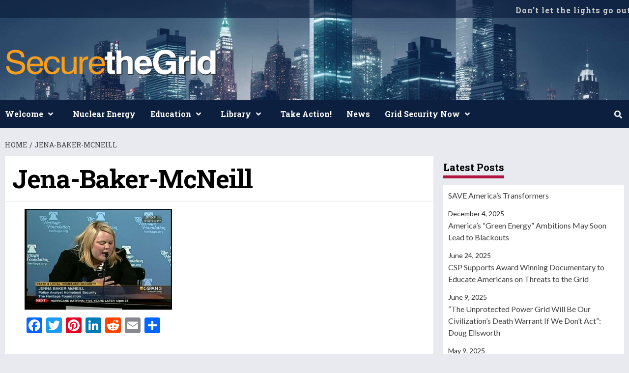

--- FILE ---
content_type: text/html; charset=UTF-8
request_url: https://securethegrid.com/jena-baker-mcneill/
body_size: 33818
content:
<!doctype html>
<html dir="ltr" lang="en-US" prefix="og: https://ogp.me/ns# fb: http://ogp.me/ns/fb#">
<head>
    <meta charset="UTF-8">
    <meta name="viewport" content="width=device-width, initial-scale=1">
    <link rel="profile" href="https://gmpg.org/xfn/11">
    <title>Jena-Baker-McNeill | Secure the Grid</title>

		<!-- All in One SEO 4.9.3 - aioseo.com -->
	<meta name="robots" content="max-image-preview:large" />
	<meta name="author" content="Secure the Grid"/>
	<link rel="canonical" href="https://securethegrid.com/jena-baker-mcneill/" />
	<meta name="generator" content="All in One SEO (AIOSEO) 4.9.3" />
		<meta property="og:locale" content="en_US" />
		<meta property="og:site_name" content="Secure the Grid | Don&#039;t let the lights go out in America..." />
		<meta property="og:type" content="article" />
		<meta property="og:title" content="Jena-Baker-McNeill | Secure the Grid" />
		<meta property="og:url" content="https://securethegrid.com/jena-baker-mcneill/" />
		<meta property="og:image" content="https://securethegrid.com/wp-content/uploads/2023/03/Secure_the_Grid_Logo_Yellow.png" />
		<meta property="og:image:secure_url" content="https://securethegrid.com/wp-content/uploads/2023/03/Secure_the_Grid_Logo_Yellow.png" />
		<meta property="article:published_time" content="2013-12-06T10:53:46+00:00" />
		<meta property="article:modified_time" content="2013-12-06T10:53:46+00:00" />
		<meta name="twitter:card" content="summary" />
		<meta name="twitter:title" content="Jena-Baker-McNeill | Secure the Grid" />
		<meta name="twitter:image" content="https://securethegrid.com/wp-content/uploads/2023/03/Secure_the_Grid_Logo_Yellow.png" />
		<script type="application/ld+json" class="aioseo-schema">
			{"@context":"https:\/\/schema.org","@graph":[{"@type":"BreadcrumbList","@id":"https:\/\/securethegrid.com\/jena-baker-mcneill\/#breadcrumblist","itemListElement":[{"@type":"ListItem","@id":"https:\/\/securethegrid.com#listItem","position":1,"name":"Home","item":"https:\/\/securethegrid.com","nextItem":{"@type":"ListItem","@id":"https:\/\/securethegrid.com\/jena-baker-mcneill\/#listItem","name":"Jena-Baker-McNeill"}},{"@type":"ListItem","@id":"https:\/\/securethegrid.com\/jena-baker-mcneill\/#listItem","position":2,"name":"Jena-Baker-McNeill","previousItem":{"@type":"ListItem","@id":"https:\/\/securethegrid.com#listItem","name":"Home"}}]},{"@type":"ItemPage","@id":"https:\/\/securethegrid.com\/jena-baker-mcneill\/#itempage","url":"https:\/\/securethegrid.com\/jena-baker-mcneill\/","name":"Jena-Baker-McNeill | Secure the Grid","inLanguage":"en-US","isPartOf":{"@id":"https:\/\/securethegrid.com\/#website"},"breadcrumb":{"@id":"https:\/\/securethegrid.com\/jena-baker-mcneill\/#breadcrumblist"},"author":{"@id":"https:\/\/securethegrid.com\/author\/secure-the-grid\/#author"},"creator":{"@id":"https:\/\/securethegrid.com\/author\/secure-the-grid\/#author"},"datePublished":"2013-12-06T10:53:46-04:00","dateModified":"2013-12-06T10:53:46-04:00"},{"@type":"Organization","@id":"https:\/\/securethegrid.com\/#organization","name":"Secure the Grid","description":"Don't let the lights go out in America...","url":"https:\/\/securethegrid.com\/","logo":{"@type":"ImageObject","url":"https:\/\/securethegrid.com\/wp-content\/uploads\/2023\/03\/Secure_the_Grid_Logo_Yellow.png","@id":"https:\/\/securethegrid.com\/jena-baker-mcneill\/#organizationLogo","width":633,"height":90},"image":{"@id":"https:\/\/securethegrid.com\/jena-baker-mcneill\/#organizationLogo"}},{"@type":"Person","@id":"https:\/\/securethegrid.com\/author\/secure-the-grid\/#author","url":"https:\/\/securethegrid.com\/author\/secure-the-grid\/","name":"Secure the Grid"},{"@type":"WebSite","@id":"https:\/\/securethegrid.com\/#website","url":"https:\/\/securethegrid.com\/","name":"Secure the Grid","description":"Don't let the lights go out in America...","inLanguage":"en-US","publisher":{"@id":"https:\/\/securethegrid.com\/#organization"}}]}
		</script>
		<!-- All in One SEO -->

<link rel='dns-prefetch' href='//www.google.com' />
<link rel='dns-prefetch' href='//static.addtoany.com' />
<link rel='dns-prefetch' href='//fonts.googleapis.com' />
<link rel='dns-prefetch' href='//use.fontawesome.com' />
<link rel="alternate" title="oEmbed (JSON)" type="application/json+oembed" href="https://securethegrid.com/wp-json/oembed/1.0/embed?url=https%3A%2F%2Fsecurethegrid.com%2Fjena-baker-mcneill%2F" />
<link rel="alternate" title="oEmbed (XML)" type="text/xml+oembed" href="https://securethegrid.com/wp-json/oembed/1.0/embed?url=https%3A%2F%2Fsecurethegrid.com%2Fjena-baker-mcneill%2F&#038;format=xml" />
		<!-- This site uses the Google Analytics by MonsterInsights plugin v9.11.1 - Using Analytics tracking - https://www.monsterinsights.com/ -->
							<script src="//www.googletagmanager.com/gtag/js?id=G-VYJD1Y3Q7X"  data-cfasync="false" data-wpfc-render="false" type="text/javascript" async></script>
			<script data-cfasync="false" data-wpfc-render="false" type="text/javascript">
				var mi_version = '9.11.1';
				var mi_track_user = true;
				var mi_no_track_reason = '';
								var MonsterInsightsDefaultLocations = {"page_location":"https:\/\/securethegrid.com\/jena-baker-mcneill\/"};
								if ( typeof MonsterInsightsPrivacyGuardFilter === 'function' ) {
					var MonsterInsightsLocations = (typeof MonsterInsightsExcludeQuery === 'object') ? MonsterInsightsPrivacyGuardFilter( MonsterInsightsExcludeQuery ) : MonsterInsightsPrivacyGuardFilter( MonsterInsightsDefaultLocations );
				} else {
					var MonsterInsightsLocations = (typeof MonsterInsightsExcludeQuery === 'object') ? MonsterInsightsExcludeQuery : MonsterInsightsDefaultLocations;
				}

								var disableStrs = [
										'ga-disable-G-VYJD1Y3Q7X',
									];

				/* Function to detect opted out users */
				function __gtagTrackerIsOptedOut() {
					for (var index = 0; index < disableStrs.length; index++) {
						if (document.cookie.indexOf(disableStrs[index] + '=true') > -1) {
							return true;
						}
					}

					return false;
				}

				/* Disable tracking if the opt-out cookie exists. */
				if (__gtagTrackerIsOptedOut()) {
					for (var index = 0; index < disableStrs.length; index++) {
						window[disableStrs[index]] = true;
					}
				}

				/* Opt-out function */
				function __gtagTrackerOptout() {
					for (var index = 0; index < disableStrs.length; index++) {
						document.cookie = disableStrs[index] + '=true; expires=Thu, 31 Dec 2099 23:59:59 UTC; path=/';
						window[disableStrs[index]] = true;
					}
				}

				if ('undefined' === typeof gaOptout) {
					function gaOptout() {
						__gtagTrackerOptout();
					}
				}
								window.dataLayer = window.dataLayer || [];

				window.MonsterInsightsDualTracker = {
					helpers: {},
					trackers: {},
				};
				if (mi_track_user) {
					function __gtagDataLayer() {
						dataLayer.push(arguments);
					}

					function __gtagTracker(type, name, parameters) {
						if (!parameters) {
							parameters = {};
						}

						if (parameters.send_to) {
							__gtagDataLayer.apply(null, arguments);
							return;
						}

						if (type === 'event') {
														parameters.send_to = monsterinsights_frontend.v4_id;
							var hookName = name;
							if (typeof parameters['event_category'] !== 'undefined') {
								hookName = parameters['event_category'] + ':' + name;
							}

							if (typeof MonsterInsightsDualTracker.trackers[hookName] !== 'undefined') {
								MonsterInsightsDualTracker.trackers[hookName](parameters);
							} else {
								__gtagDataLayer('event', name, parameters);
							}
							
						} else {
							__gtagDataLayer.apply(null, arguments);
						}
					}

					__gtagTracker('js', new Date());
					__gtagTracker('set', {
						'developer_id.dZGIzZG': true,
											});
					if ( MonsterInsightsLocations.page_location ) {
						__gtagTracker('set', MonsterInsightsLocations);
					}
										__gtagTracker('config', 'G-VYJD1Y3Q7X', {"forceSSL":"true","anonymize_ip":"true"} );
										window.gtag = __gtagTracker;										(function () {
						/* https://developers.google.com/analytics/devguides/collection/analyticsjs/ */
						/* ga and __gaTracker compatibility shim. */
						var noopfn = function () {
							return null;
						};
						var newtracker = function () {
							return new Tracker();
						};
						var Tracker = function () {
							return null;
						};
						var p = Tracker.prototype;
						p.get = noopfn;
						p.set = noopfn;
						p.send = function () {
							var args = Array.prototype.slice.call(arguments);
							args.unshift('send');
							__gaTracker.apply(null, args);
						};
						var __gaTracker = function () {
							var len = arguments.length;
							if (len === 0) {
								return;
							}
							var f = arguments[len - 1];
							if (typeof f !== 'object' || f === null || typeof f.hitCallback !== 'function') {
								if ('send' === arguments[0]) {
									var hitConverted, hitObject = false, action;
									if ('event' === arguments[1]) {
										if ('undefined' !== typeof arguments[3]) {
											hitObject = {
												'eventAction': arguments[3],
												'eventCategory': arguments[2],
												'eventLabel': arguments[4],
												'value': arguments[5] ? arguments[5] : 1,
											}
										}
									}
									if ('pageview' === arguments[1]) {
										if ('undefined' !== typeof arguments[2]) {
											hitObject = {
												'eventAction': 'page_view',
												'page_path': arguments[2],
											}
										}
									}
									if (typeof arguments[2] === 'object') {
										hitObject = arguments[2];
									}
									if (typeof arguments[5] === 'object') {
										Object.assign(hitObject, arguments[5]);
									}
									if ('undefined' !== typeof arguments[1].hitType) {
										hitObject = arguments[1];
										if ('pageview' === hitObject.hitType) {
											hitObject.eventAction = 'page_view';
										}
									}
									if (hitObject) {
										action = 'timing' === arguments[1].hitType ? 'timing_complete' : hitObject.eventAction;
										hitConverted = mapArgs(hitObject);
										__gtagTracker('event', action, hitConverted);
									}
								}
								return;
							}

							function mapArgs(args) {
								var arg, hit = {};
								var gaMap = {
									'eventCategory': 'event_category',
									'eventAction': 'event_action',
									'eventLabel': 'event_label',
									'eventValue': 'event_value',
									'nonInteraction': 'non_interaction',
									'timingCategory': 'event_category',
									'timingVar': 'name',
									'timingValue': 'value',
									'timingLabel': 'event_label',
									'page': 'page_path',
									'location': 'page_location',
									'title': 'page_title',
									'referrer' : 'page_referrer',
								};
								for (arg in args) {
																		if (!(!args.hasOwnProperty(arg) || !gaMap.hasOwnProperty(arg))) {
										hit[gaMap[arg]] = args[arg];
									} else {
										hit[arg] = args[arg];
									}
								}
								return hit;
							}

							try {
								f.hitCallback();
							} catch (ex) {
							}
						};
						__gaTracker.create = newtracker;
						__gaTracker.getByName = newtracker;
						__gaTracker.getAll = function () {
							return [];
						};
						__gaTracker.remove = noopfn;
						__gaTracker.loaded = true;
						window['__gaTracker'] = __gaTracker;
					})();
									} else {
										console.log("");
					(function () {
						function __gtagTracker() {
							return null;
						}

						window['__gtagTracker'] = __gtagTracker;
						window['gtag'] = __gtagTracker;
					})();
									}
			</script>
							<!-- / Google Analytics by MonsterInsights -->
		<style type="text/css" media="all">@font-face{font-family:'Lato';font-style:italic;font-weight:400;font-display:swap;src:url(https://fonts.gstatic.com/s/lato/v25/S6u8w4BMUTPHjxsAUi-qNiXg7eU0.woff2) format('woff2');unicode-range:U+0100-02BA,U+02BD-02C5,U+02C7-02CC,U+02CE-02D7,U+02DD-02FF,U+0304,U+0308,U+0329,U+1D00-1DBF,U+1E00-1E9F,U+1EF2-1EFF,U+2020,U+20A0-20AB,U+20AD-20C0,U+2113,U+2C60-2C7F,U+A720-A7FF}@font-face{font-family:'Lato';font-style:italic;font-weight:400;font-display:swap;src:url(https://fonts.gstatic.com/s/lato/v25/S6u8w4BMUTPHjxsAXC-qNiXg7Q.woff2) format('woff2');unicode-range:U+0000-00FF,U+0131,U+0152-0153,U+02BB-02BC,U+02C6,U+02DA,U+02DC,U+0304,U+0308,U+0329,U+2000-206F,U+20AC,U+2122,U+2191,U+2193,U+2212,U+2215,U+FEFF,U+FFFD}@font-face{font-family:'Lato';font-display:block;font-style:normal;font-weight:300;font-display:swap;src:url(https://fonts.gstatic.com/s/lato/v25/S6u9w4BMUTPHh7USSwaPGQ3q5d0N7w.woff2) format('woff2');unicode-range:U+0100-02BA,U+02BD-02C5,U+02C7-02CC,U+02CE-02D7,U+02DD-02FF,U+0304,U+0308,U+0329,U+1D00-1DBF,U+1E00-1E9F,U+1EF2-1EFF,U+2020,U+20A0-20AB,U+20AD-20C0,U+2113,U+2C60-2C7F,U+A720-A7FF}@font-face{font-family:'Lato';font-display:block;font-style:normal;font-weight:300;font-display:swap;src:url(https://fonts.gstatic.com/s/lato/v25/S6u9w4BMUTPHh7USSwiPGQ3q5d0.woff2) format('woff2');unicode-range:U+0000-00FF,U+0131,U+0152-0153,U+02BB-02BC,U+02C6,U+02DA,U+02DC,U+0304,U+0308,U+0329,U+2000-206F,U+20AC,U+2122,U+2191,U+2193,U+2212,U+2215,U+FEFF,U+FFFD}@font-face{font-family:'Lato';font-display:block;font-style:normal;font-weight:400;font-display:swap;src:url(https://fonts.gstatic.com/s/lato/v25/S6uyw4BMUTPHjxAwXiWtFCfQ7A.woff2) format('woff2');unicode-range:U+0100-02BA,U+02BD-02C5,U+02C7-02CC,U+02CE-02D7,U+02DD-02FF,U+0304,U+0308,U+0329,U+1D00-1DBF,U+1E00-1E9F,U+1EF2-1EFF,U+2020,U+20A0-20AB,U+20AD-20C0,U+2113,U+2C60-2C7F,U+A720-A7FF}@font-face{font-family:'Lato';font-display:block;font-style:normal;font-weight:400;font-display:swap;src:url(https://fonts.gstatic.com/s/lato/v25/S6uyw4BMUTPHjx4wXiWtFCc.woff2) format('woff2');unicode-range:U+0000-00FF,U+0131,U+0152-0153,U+02BB-02BC,U+02C6,U+02DA,U+02DC,U+0304,U+0308,U+0329,U+2000-206F,U+20AC,U+2122,U+2191,U+2193,U+2212,U+2215,U+FEFF,U+FFFD}@font-face{font-family:'Lato';font-display:block;font-style:normal;font-weight:700;font-display:swap;src:url(https://fonts.gstatic.com/s/lato/v25/S6u9w4BMUTPHh6UVSwaPGQ3q5d0N7w.woff2) format('woff2');unicode-range:U+0100-02BA,U+02BD-02C5,U+02C7-02CC,U+02CE-02D7,U+02DD-02FF,U+0304,U+0308,U+0329,U+1D00-1DBF,U+1E00-1E9F,U+1EF2-1EFF,U+2020,U+20A0-20AB,U+20AD-20C0,U+2113,U+2C60-2C7F,U+A720-A7FF}@font-face{font-family:'Lato';font-display:block;font-style:normal;font-weight:700;font-display:swap;src:url(https://fonts.gstatic.com/s/lato/v25/S6u9w4BMUTPHh6UVSwiPGQ3q5d0.woff2) format('woff2');unicode-range:U+0000-00FF,U+0131,U+0152-0153,U+02BB-02BC,U+02C6,U+02DA,U+02DC,U+0304,U+0308,U+0329,U+2000-206F,U+20AC,U+2122,U+2191,U+2193,U+2212,U+2215,U+FEFF,U+FFFD}@font-face{font-family:'Lato';font-display:block;font-style:normal;font-weight:900;font-display:swap;src:url(https://fonts.gstatic.com/s/lato/v25/S6u9w4BMUTPHh50XSwaPGQ3q5d0N7w.woff2) format('woff2');unicode-range:U+0100-02BA,U+02BD-02C5,U+02C7-02CC,U+02CE-02D7,U+02DD-02FF,U+0304,U+0308,U+0329,U+1D00-1DBF,U+1E00-1E9F,U+1EF2-1EFF,U+2020,U+20A0-20AB,U+20AD-20C0,U+2113,U+2C60-2C7F,U+A720-A7FF}@font-face{font-family:'Lato';font-display:block;font-style:normal;font-weight:900;font-display:swap;src:url(https://fonts.gstatic.com/s/lato/v25/S6u9w4BMUTPHh50XSwiPGQ3q5d0.woff2) format('woff2');unicode-range:U+0000-00FF,U+0131,U+0152-0153,U+02BB-02BC,U+02C6,U+02DA,U+02DC,U+0304,U+0308,U+0329,U+2000-206F,U+20AC,U+2122,U+2191,U+2193,U+2212,U+2215,U+FEFF,U+FFFD}@font-face{font-family:'PT Sans';font-display:block;font-style:normal;font-weight:400;font-display:swap;src:url(https://fonts.gstatic.com/s/ptsans/v18/jizaRExUiTo99u79D0-ExcOPIDUg-g.woff2) format('woff2');unicode-range:U+0460-052F,U+1C80-1C8A,U+20B4,U+2DE0-2DFF,U+A640-A69F,U+FE2E-FE2F}@font-face{font-family:'PT Sans';font-display:block;font-style:normal;font-weight:400;font-display:swap;src:url(https://fonts.gstatic.com/s/ptsans/v18/jizaRExUiTo99u79D0aExcOPIDUg-g.woff2) format('woff2');unicode-range:U+0301,U+0400-045F,U+0490-0491,U+04B0-04B1,U+2116}@font-face{font-family:'PT Sans';font-display:block;font-style:normal;font-weight:400;font-display:swap;src:url(https://fonts.gstatic.com/s/ptsans/v18/jizaRExUiTo99u79D0yExcOPIDUg-g.woff2) format('woff2');unicode-range:U+0100-02BA,U+02BD-02C5,U+02C7-02CC,U+02CE-02D7,U+02DD-02FF,U+0304,U+0308,U+0329,U+1D00-1DBF,U+1E00-1E9F,U+1EF2-1EFF,U+2020,U+20A0-20AB,U+20AD-20C0,U+2113,U+2C60-2C7F,U+A720-A7FF}@font-face{font-family:'PT Sans';font-display:block;font-style:normal;font-weight:400;font-display:swap;src:url(https://fonts.gstatic.com/s/ptsans/v18/jizaRExUiTo99u79D0KExcOPIDU.woff2) format('woff2');unicode-range:U+0000-00FF,U+0131,U+0152-0153,U+02BB-02BC,U+02C6,U+02DA,U+02DC,U+0304,U+0308,U+0329,U+2000-206F,U+20AC,U+2122,U+2191,U+2193,U+2212,U+2215,U+FEFF,U+FFFD}@font-face{font-family:'Roboto Slab';font-display:block;font-style:normal;font-weight:300;font-display:swap;src:url(https://fonts.gstatic.com/s/robotoslab/v36/BngMUXZYTXPIvIBgJJSb6ufA5qWr4xCCQ_k.woff2) format('woff2');unicode-range:U+0460-052F,U+1C80-1C8A,U+20B4,U+2DE0-2DFF,U+A640-A69F,U+FE2E-FE2F}@font-face{font-family:'Roboto Slab';font-display:block;font-style:normal;font-weight:300;font-display:swap;src:url(https://fonts.gstatic.com/s/robotoslab/v36/BngMUXZYTXPIvIBgJJSb6ufJ5qWr4xCCQ_k.woff2) format('woff2');unicode-range:U+0301,U+0400-045F,U+0490-0491,U+04B0-04B1,U+2116}@font-face{font-family:'Roboto Slab';font-display:block;font-style:normal;font-weight:300;font-display:swap;src:url(https://fonts.gstatic.com/s/robotoslab/v36/BngMUXZYTXPIvIBgJJSb6ufB5qWr4xCCQ_k.woff2) format('woff2');unicode-range:U+1F00-1FFF}@font-face{font-family:'Roboto Slab';font-display:block;font-style:normal;font-weight:300;font-display:swap;src:url(https://fonts.gstatic.com/s/robotoslab/v36/BngMUXZYTXPIvIBgJJSb6ufO5qWr4xCCQ_k.woff2) format('woff2');unicode-range:U+0370-0377,U+037A-037F,U+0384-038A,U+038C,U+038E-03A1,U+03A3-03FF}@font-face{font-family:'Roboto Slab';font-display:block;font-style:normal;font-weight:300;font-display:swap;src:url(https://fonts.gstatic.com/s/robotoslab/v36/BngMUXZYTXPIvIBgJJSb6ufC5qWr4xCCQ_k.woff2) format('woff2');unicode-range:U+0102-0103,U+0110-0111,U+0128-0129,U+0168-0169,U+01A0-01A1,U+01AF-01B0,U+0300-0301,U+0303-0304,U+0308-0309,U+0323,U+0329,U+1EA0-1EF9,U+20AB}@font-face{font-family:'Roboto Slab';font-display:block;font-style:normal;font-weight:300;font-display:swap;src:url(https://fonts.gstatic.com/s/robotoslab/v36/BngMUXZYTXPIvIBgJJSb6ufD5qWr4xCCQ_k.woff2) format('woff2');unicode-range:U+0100-02BA,U+02BD-02C5,U+02C7-02CC,U+02CE-02D7,U+02DD-02FF,U+0304,U+0308,U+0329,U+1D00-1DBF,U+1E00-1E9F,U+1EF2-1EFF,U+2020,U+20A0-20AB,U+20AD-20C0,U+2113,U+2C60-2C7F,U+A720-A7FF}@font-face{font-family:'Roboto Slab';font-display:block;font-style:normal;font-weight:300;font-display:swap;src:url(https://fonts.gstatic.com/s/robotoslab/v36/BngMUXZYTXPIvIBgJJSb6ufN5qWr4xCC.woff2) format('woff2');unicode-range:U+0000-00FF,U+0131,U+0152-0153,U+02BB-02BC,U+02C6,U+02DA,U+02DC,U+0304,U+0308,U+0329,U+2000-206F,U+20AC,U+2122,U+2191,U+2193,U+2212,U+2215,U+FEFF,U+FFFD}@font-face{font-family:'Roboto Slab';font-display:block;font-style:normal;font-weight:400;font-display:swap;src:url(https://fonts.gstatic.com/s/robotoslab/v36/BngMUXZYTXPIvIBgJJSb6ufA5qWr4xCCQ_k.woff2) format('woff2');unicode-range:U+0460-052F,U+1C80-1C8A,U+20B4,U+2DE0-2DFF,U+A640-A69F,U+FE2E-FE2F}@font-face{font-family:'Roboto Slab';font-display:block;font-style:normal;font-weight:400;font-display:swap;src:url(https://fonts.gstatic.com/s/robotoslab/v36/BngMUXZYTXPIvIBgJJSb6ufJ5qWr4xCCQ_k.woff2) format('woff2');unicode-range:U+0301,U+0400-045F,U+0490-0491,U+04B0-04B1,U+2116}@font-face{font-family:'Roboto Slab';font-display:block;font-style:normal;font-weight:400;font-display:swap;src:url(https://fonts.gstatic.com/s/robotoslab/v36/BngMUXZYTXPIvIBgJJSb6ufB5qWr4xCCQ_k.woff2) format('woff2');unicode-range:U+1F00-1FFF}@font-face{font-family:'Roboto Slab';font-display:block;font-style:normal;font-weight:400;font-display:swap;src:url(https://fonts.gstatic.com/s/robotoslab/v36/BngMUXZYTXPIvIBgJJSb6ufO5qWr4xCCQ_k.woff2) format('woff2');unicode-range:U+0370-0377,U+037A-037F,U+0384-038A,U+038C,U+038E-03A1,U+03A3-03FF}@font-face{font-family:'Roboto Slab';font-display:block;font-style:normal;font-weight:400;font-display:swap;src:url(https://fonts.gstatic.com/s/robotoslab/v36/BngMUXZYTXPIvIBgJJSb6ufC5qWr4xCCQ_k.woff2) format('woff2');unicode-range:U+0102-0103,U+0110-0111,U+0128-0129,U+0168-0169,U+01A0-01A1,U+01AF-01B0,U+0300-0301,U+0303-0304,U+0308-0309,U+0323,U+0329,U+1EA0-1EF9,U+20AB}@font-face{font-family:'Roboto Slab';font-display:block;font-style:normal;font-weight:400;font-display:swap;src:url(https://fonts.gstatic.com/s/robotoslab/v36/BngMUXZYTXPIvIBgJJSb6ufD5qWr4xCCQ_k.woff2) format('woff2');unicode-range:U+0100-02BA,U+02BD-02C5,U+02C7-02CC,U+02CE-02D7,U+02DD-02FF,U+0304,U+0308,U+0329,U+1D00-1DBF,U+1E00-1E9F,U+1EF2-1EFF,U+2020,U+20A0-20AB,U+20AD-20C0,U+2113,U+2C60-2C7F,U+A720-A7FF}@font-face{font-family:'Roboto Slab';font-display:block;font-style:normal;font-weight:400;font-display:swap;src:url(https://fonts.gstatic.com/s/robotoslab/v36/BngMUXZYTXPIvIBgJJSb6ufN5qWr4xCC.woff2) format('woff2');unicode-range:U+0000-00FF,U+0131,U+0152-0153,U+02BB-02BC,U+02C6,U+02DA,U+02DC,U+0304,U+0308,U+0329,U+2000-206F,U+20AC,U+2122,U+2191,U+2193,U+2212,U+2215,U+FEFF,U+FFFD}@font-face{font-family:'Roboto Slab';font-display:block;font-style:normal;font-weight:700;font-display:swap;src:url(https://fonts.gstatic.com/s/robotoslab/v36/BngMUXZYTXPIvIBgJJSb6ufA5qWr4xCCQ_k.woff2) format('woff2');unicode-range:U+0460-052F,U+1C80-1C8A,U+20B4,U+2DE0-2DFF,U+A640-A69F,U+FE2E-FE2F}@font-face{font-family:'Roboto Slab';font-display:block;font-style:normal;font-weight:700;font-display:swap;src:url(https://fonts.gstatic.com/s/robotoslab/v36/BngMUXZYTXPIvIBgJJSb6ufJ5qWr4xCCQ_k.woff2) format('woff2');unicode-range:U+0301,U+0400-045F,U+0490-0491,U+04B0-04B1,U+2116}@font-face{font-family:'Roboto Slab';font-display:block;font-style:normal;font-weight:700;font-display:swap;src:url(https://fonts.gstatic.com/s/robotoslab/v36/BngMUXZYTXPIvIBgJJSb6ufB5qWr4xCCQ_k.woff2) format('woff2');unicode-range:U+1F00-1FFF}@font-face{font-family:'Roboto Slab';font-display:block;font-style:normal;font-weight:700;font-display:swap;src:url(https://fonts.gstatic.com/s/robotoslab/v36/BngMUXZYTXPIvIBgJJSb6ufO5qWr4xCCQ_k.woff2) format('woff2');unicode-range:U+0370-0377,U+037A-037F,U+0384-038A,U+038C,U+038E-03A1,U+03A3-03FF}@font-face{font-family:'Roboto Slab';font-display:block;font-style:normal;font-weight:700;font-display:swap;src:url(https://fonts.gstatic.com/s/robotoslab/v36/BngMUXZYTXPIvIBgJJSb6ufC5qWr4xCCQ_k.woff2) format('woff2');unicode-range:U+0102-0103,U+0110-0111,U+0128-0129,U+0168-0169,U+01A0-01A1,U+01AF-01B0,U+0300-0301,U+0303-0304,U+0308-0309,U+0323,U+0329,U+1EA0-1EF9,U+20AB}@font-face{font-family:'Roboto Slab';font-display:block;font-style:normal;font-weight:700;font-display:swap;src:url(https://fonts.gstatic.com/s/robotoslab/v36/BngMUXZYTXPIvIBgJJSb6ufD5qWr4xCCQ_k.woff2) format('woff2');unicode-range:U+0100-02BA,U+02BD-02C5,U+02C7-02CC,U+02CE-02D7,U+02DD-02FF,U+0304,U+0308,U+0329,U+1D00-1DBF,U+1E00-1E9F,U+1EF2-1EFF,U+2020,U+20A0-20AB,U+20AD-20C0,U+2113,U+2C60-2C7F,U+A720-A7FF}@font-face{font-family:'Roboto Slab';font-display:block;font-style:normal;font-weight:700;font-display:swap;src:url(https://fonts.gstatic.com/s/robotoslab/v36/BngMUXZYTXPIvIBgJJSb6ufN5qWr4xCC.woff2) format('woff2');unicode-range:U+0000-00FF,U+0131,U+0152-0153,U+02BB-02BC,U+02C6,U+02DA,U+02DC,U+0304,U+0308,U+0329,U+2000-206F,U+20AC,U+2122,U+2191,U+2193,U+2212,U+2215,U+FEFF,U+FFFD}</style>
<style id='wp-img-auto-sizes-contain-inline-css' type='text/css'>
img:is([sizes=auto i],[sizes^="auto," i]){contain-intrinsic-size:3000px 1500px}
/*# sourceURL=wp-img-auto-sizes-contain-inline-css */
</style>
<link rel='stylesheet' id='dashicons-css' href='https://securethegrid.com/wp-includes/css/dashicons.min.css' type='text/css' media='all' />
<style class="optimize_css_2" type="text/css" media="all">.ninja-forms-form-wrap *,.ninja-forms-form-wrap :after,.ninja-forms-form-wrap :before{-ms-box-sizing:border-box;box-sizing:border-box}.nf-response-msg{display:none}#ninja_forms_required_items,.nf-field-container{clear:both;position:relative;margin-bottom:25px}#ninja_forms_required_items:after,.nf-field-container:after{clear:both;content:"";display:block}#ninja_forms_required_items.hidden-container,#ninja_forms_required_items.hr-container,.nf-field-container.hidden-container,.nf-field-container.hr-container{margin:0;height:auto}#ninja_forms_required_items.hidden-container .nf-field-label,#ninja_forms_required_items.hr-container .nf-field-label,#ninja_forms_required_items.html-container .nf-field-label,.nf-field-container.hidden-container .nf-field-label,.nf-field-container.hr-container .nf-field-label,.nf-field-container.html-container .nf-field-label{display:none}.nf-field-label .nf-label-span,.nf-field-label label{font-weight:700;margin:0;padding:0}.nf-field-element{position:relative}.nf-field-element input,.nf-field-element select,.nf-field-element textarea{margin:0;width:auto;height:auto;vertical-align:inherit}.nf-field-element textarea{height:200px}.nf-field-description p:last-child{margin:0}.nf-help{background:url(https://securethegrid.com/wp-content/plugins/ninja-forms/assets/css/../img/help-info.png) no-repeat;display:inline-block;width:16px;height:16px}.nf-input-limit{font-size:12px;margin-top:5px}.nf-static{padding:0 10px}.nf-after-field .nf-error-msg{margin-right:10px}.nf-sr-only{border:0;clip:rect(0,0,0,0);clip-path:inset(50%);height:1px;margin:-1px;overflow:hidden;padding:0;position:absolute;opacity:0;white-space:nowrap;width:1px}.nf-field-element .time-wrap{padding:1px}.list-checkbox-wrap .nf-field-element li,.list-checkbox-wrap .nf-field-element ul,.list-image-wrap .nf-field-element li,.list-image-wrap .nf-field-element ul,.list-radio-wrap .nf-field-element li,.list-radio-wrap .nf-field-element ul{list-style:none!important;margin:0!important;padding:0!important}.list-checkbox-wrap .nf-field-element li input,.list-checkbox-wrap .nf-field-element ul input,.list-image-wrap .nf-field-element li input,.list-image-wrap .nf-field-element ul input,.list-radio-wrap .nf-field-element li input,.list-radio-wrap .nf-field-element ul input{margin-right:5px}.list-checkbox-wrap .nf-field-element li,.list-image-wrap .nf-field-element li,.list-radio-wrap .nf-field-element li{padding-left:10px;margin:0 0 5px!important;text-indent:0!important}.list-checkbox-wrap .nf-field-element li label,.list-image-wrap .nf-field-element li label,.list-radio-wrap .nf-field-element li label{display:block;float:none;width:auto;margin-left:1.5em}.list-checkbox-wrap .nf-field-element li input,.list-image-wrap .nf-field-element li input,.list-radio-wrap .nf-field-element li input{width:auto!important;float:left;margin-top:.25em}.listimage-wrap li{width:100%;height:100%;display:inline-grid}.listimage-wrap li label{padding:5px;border:2px solid #fff0}.listimage-wrap li label.nf-checked-label{border:2px solid #007acc;transition:all .5s}.listimage-wrap li label img{display:block}.listimage-wrap li input:focus+label{outline:2px solid}.product-wrap>div input{width:80px!important}.product-wrap>div .nf-product-field span{padding:0 5px}.starrating-wrap .star{border-bottom:0}.nf-form-hp{position:absolute;visibility:hidden}.list-select-wrap div div{display:none}.nf-error-msg,.ninja-forms-req-symbol{color:#e80000}.nf-error.listimage-wrap .nf-field-element ul,.nf-error .ninja-forms-field{border:1px solid #e80000}.nf-field-submit-error{padding:15px}.ninja-forms-noscript-message{background:#f1f1f1;border:4px dashed #ccc;color:#333;display:block;font-size:20px;margin:20px 0;padding:40px;text-align:center}.two-col-list ul li{float:left;width:50%}.three-col-list ul li{float:left;width:33.33%}.four-col-list ul li{float:left;width:25%}.five-col-list ul li{float:left;width:20%}.six-col-list ul li{float:left;width:16.66%}body .pika-label{background:#fff0}.nf-form-cont .five-sixths,.nf-form-cont .four-sixths,.nf-form-cont .one-fourth,.nf-form-cont .one-half,.nf-form-cont .one-sixth,.nf-form-cont .one-third,.nf-form-cont .three-fourths,.nf-form-cont .three-sixths,.nf-form-cont .two-fourths,.nf-form-cont .two-sixths,.nf-form-cont .two-thirds{clear:none;float:left;margin-left:2.5641025641%}.nf-form-cont .five-sixths .inside,.nf-form-cont .four-sixths .inside,.nf-form-cont .one-fourth .inside,.nf-form-cont .one-half .inside,.nf-form-cont .one-sixth .inside,.nf-form-cont .one-third .inside,.nf-form-cont .three-fourths .inside,.nf-form-cont .three-sixths .inside,.nf-form-cont .two-fourths .inside,.nf-form-cont .two-sixths .inside,.nf-form-cont .two-thirds .inside{padding:20px}.nf-form-cont .five-sixths:after,.nf-form-cont .four-sixths:after,.nf-form-cont .one-fourth:after,.nf-form-cont .one-half:after,.nf-form-cont .one-sixth:after,.nf-form-cont .one-third:after,.nf-form-cont .three-fourths:after,.nf-form-cont .three-sixths:after,.nf-form-cont .two-fourths:after,.nf-form-cont .two-sixths:after,.nf-form-cont .two-thirds:after{clear:both;content:"";display:block}.nf-form-cont .one-half,.nf-form-cont .three-sixths,.nf-form-cont .two-fourths{width:48.7179487179%}.nf-form-cont .one-third,.nf-form-cont .two-sixths{width:31.6239316239%}.nf-form-cont .four-sixths,.nf-form-cont .two-thirds{width:65.811965812%}.nf-form-cont .one-fourth{width:23.0769230769%}.nf-form-cont .three-fourths{width:74.358974359%}.nf-form-cont .one-sixth{width:14.5299145299%}.nf-form-cont .five-sixths{width:82.905982906%}.nf-form-cont .first{clear:both;margin-left:0}.note-popover{display:none!important}.nf-form-wrap .note-editor{border:0!important}.nf-form-wrap .note-editor .note-toolbar:after{clear:both;content:"";display:block}.nf-form-wrap .note-editor .note-toolbar .dashicons{width:auto}.nf-form-wrap .note-editor .note-editable{background:#f9f9f9;border:1px solid #f1f1f1;display:block}.nf-form-wrap .note-editor .note-editable p{font-size:16px}.nf-form-wrap .note-editor .note-editable ul{list-style-type:disc;margin-left:2em}.nf-form-wrap .note-editor .note-editable table td{border:1px solid #ccc;width:auto}.nf-form-wrap .note-editor .modal{display:none}.nf-form-wrap .note-editor .btn-group{float:left}.nf-form-wrap .note-editor .btn-group.note-tools{float:right}.nf-form-wrap .note-editor .btn{background:#f9f9f9;border:0;border-radius:4px;color:#666;cursor:pointer;margin-right:2px;padding-top:4px}.nf-form-wrap .note-editor .btn.disabled{background:#fff0;color:#aaa}.nf-form-wrap .note-editor .btn.disabled .merge-tags{background:#f9f9f9;color:#666}.nf-form-wrap .note-editor button[type=button]{padding:4px;width:auto;height:auto}.nf-form-wrap .note-editor .dropdown-toggle{position:relative;display:inline-block;top:0}.nf-form-wrap .note-editor .dropdown-toggle:after{content:"";width:0}.nf-form-wrap .tooltip{position:absolute;z-index:1070;display:block;font-family:Helvetica Neue,Helvetica,Arial,sans-serif;font-size:12px;font-style:normal;font-weight:400;line-height:1.42857143;text-align:left;text-align:start;text-decoration:none;text-shadow:none;text-transform:none;letter-spacing:normal;word-break:normal;word-spacing:normal;word-wrap:normal;white-space:normal;filter:alpha(opacity=0);opacity:0;line-break:auto}.nf-form-wrap .tooltip.in{filter:alpha(opacity=90);opacity:.9}.nf-form-wrap .tooltip.top{padding:5px 0;margin-top:-3px}.nf-form-wrap .tooltip.right{padding:0 5px;margin-left:3px}.nf-form-wrap .tooltip.bottom{padding:5px 0;margin-top:3px}.nf-form-wrap .tooltip.left{padding:0 5px;margin-left:-3px}.nf-form-wrap .tooltip-inner{max-width:200px;padding:3px 8px;color:#fff;text-align:center;background-color:#000;border-radius:4px}.nf-form-wrap .tooltip-arrow{position:absolute;width:0;height:0;border-color:#fff0;border-style:solid}.nf-form-wrap .tooltip.top .tooltip-arrow{bottom:0;left:50%;margin-left:-5px;border-width:5px 5px 0;border-top-color:#000}.nf-form-wrap .tooltip.top-left .tooltip-arrow{right:5px;bottom:0;margin-bottom:-5px;border-width:5px 5px 0;border-top-color:#000}.nf-form-wrap .tooltip.top-right .tooltip-arrow{bottom:0;left:5px;margin-bottom:-5px;border-width:5px 5px 0;border-top-color:#000}.nf-form-wrap .tooltip.right .tooltip-arrow{top:50%;left:0;margin-top:-5px;border-width:5px 5px 5px 0;border-right-color:#000}.nf-form-wrap .tooltip.left .tooltip-arrow{top:50%;right:0;margin-top:-5px;border-width:5px 0 5px 5px;border-left-color:#000}.nf-form-wrap .tooltip.bottom .tooltip-arrow{top:0;left:50%;margin-left:-5px;border-width:0 5px 5px;border-bottom-color:#000}.nf-form-wrap .tooltip.bottom-left .tooltip-arrow{top:0;right:5px;margin-top:-5px;border-width:0 5px 5px;border-bottom-color:#000}.nf-form-wrap .tooltip.bottom-right .tooltip-arrow{top:0;left:5px;margin-top:-5px;border-width:0 5px 5px;border-bottom-color:#000}.nf-form-wrap .dropdown-menu{position:absolute;z-index:1000;display:none;float:left;min-width:160px;padding:5px 0;margin:2px 0 0;font-size:14px;text-align:left;list-style:none;background-color:#fff;-webkit-background-clip:padding-box;background-clip:padding-box;border:1px solid #ccc;border:1px solid rgb(0 0 0 / .15);border-radius:4px;box-shadow:0 6px 12px rgb(0 0 0 / .175)}.nf-form-wrap .dropdown-menu.pull-right{right:0;left:auto}.nf-form-wrap .dropdown-menu .divider{height:1px;margin:9px 0;overflow:hidden;background-color:#e5e5e5}.nf-form-wrap .dropdown-menu>li>a{display:block;padding:3px 20px;clear:both;font-weight:400;line-height:1.42857143;color:#333;white-space:nowrap}.nf-form-wrap .dropdown-menu>li>a:focus,.nf-form-wrap .dropdown-menu>li>a:hover{color:#262626;text-decoration:none;background-color:#f5f5f5}.nf-form-wrap .dropdown-menu>.active>a,.nf-form-wrap .dropdown-menu>.active>a:focus,.nf-form-wrap .dropdown-menu>.active>a:hover{color:#fff;text-decoration:none;background-color:#337ab7;outline:0}.nf-form-wrap .dropdown-menu>.disabled>a,.nf-form-wrap .dropdown-menu>.disabled>a:focus,.nf-form-wrap .dropdown-menu>.disabled>a:hover{color:#777}.nf-form-wrap .dropdown-menu>.disabled>a:focus,.nf-form-wrap .dropdown-menu>.disabled>a:hover{text-decoration:none;cursor:not-allowed;background-color:#fff0;background-image:none;filter:progid:DXImageTransform.Microsoft.gradient(enabled=false)}.nf-form-wrap .open>.dropdown-menu{display:block}.nf-form-wrap .open>a{outline:0}.nf-form-wrap .dropdown-menu-right{right:0;left:auto}.nf-form-wrap .dropdown-menu-left{right:auto;left:0}.nf-form-wrap .dropdown-header{display:block;padding:3px 20px;font-size:12px;line-height:1.42857143;color:#777;white-space:nowrap}.nf-form-wrap .dropdown-backdrop{position:fixed;top:0;right:0;bottom:0;left:0;z-index:990}.nf-form-wrap .pull-right>.dropdown-menu{right:0;left:auto}.nf-form-wrap .dropup .caret,.nf-form-wrap .navbar-fixed-bottom .dropdown .caret{content:"";border-top:0;border-bottom:4px dashed;border-bottom:4px solid\9}.nf-form-wrap .dropup .dropdown-menu,.nf-form-wrap .navbar-fixed-bottom .dropdown .dropdown-menu{top:auto;bottom:100%;margin-bottom:2px}@media (min-width:768px){.nf-form-wrap .navbar-right .dropdown-menu{right:0;left:auto}.nf-form-wrap .navbar-right .dropdown-menu-left{right:auto;left:0}}.nf-form-wrap .btn-group-justified>.btn-group .dropdown-menu{left:auto}.nf-form-wrap .nav-justified>.dropdown .dropdown-menu,.nf-form-wrap .nav-tabs.nav-justified>.dropdown .dropdown-menu{top:auto;left:auto}.nf-form-wrap .nav-tabs .dropdown-menu{margin-top:-1px;border-top-left-radius:0;border-top-right-radius:0}@media (max-width:767px){.nf-form-wrap .navbar-nav .open .dropdown-menu{position:static;float:none;width:auto;margin-top:0;background-color:#fff0;border:0;box-shadow:none}.nf-form-wrap .navbar-nav .open .dropdown-menu .dropdown-header,.nf-form-wrap .navbar-nav .open .dropdown-menu>li>a{padding:5px 15px 5px 25px}.nf-form-wrap .navbar-nav .open .dropdown-menu>li>a{line-height:20px}.nf-form-wrap .navbar-nav .open .dropdown-menu>li>a:focus,.nf-form-wrap .navbar-nav .open .dropdown-menu>li>a:hover{background-image:none}}.nf-form-wrap .navbar-nav>li>.dropdown-menu{margin-top:0;border-top-left-radius:0;border-top-right-radius:0}.nf-form-wrap .navbar-fixed-bottom .navbar-nav>li>.dropdown-menu{margin-bottom:0;border-top-left-radius:4px;border-top-right-radius:4px;border-bottom-right-radius:0;border-bottom-left-radius:0}@media (max-width:767px){.nf-form-wrap .navbar-default .navbar-nav .open .dropdown-menu>li>a{color:#777}.nf-form-wrap .navbar-default .navbar-nav .open .dropdown-menu>li>a:focus,.nf-form-wrap .navbar-default .navbar-nav .open .dropdown-menu>li>a:hover{color:#333;background-color:#fff0}.nf-form-wrap .navbar-default .navbar-nav .open .dropdown-menu>.active>a,.nf-form-wrap .navbar-default .navbar-nav .open .dropdown-menu>.active>a:focus,.nf-form-wrap .navbar-default .navbar-nav .open .dropdown-menu>.active>a:hover{color:#555;background-color:#e7e7e7}.nf-form-wrap .navbar-default .navbar-nav .open .dropdown-menu>.disabled>a,.nf-form-wrap .navbar-default .navbar-nav .open .dropdown-menu>.disabled>a:focus,.nf-form-wrap .navbar-default .navbar-nav .open .dropdown-menu>.disabled>a:hover{color:#ccc;background-color:#fff0}}@media (max-width:767px){.nf-form-wrap .navbar-inverse .navbar-nav .open .dropdown-menu>.dropdown-header{border-color:#080808}.nf-form-wrap .navbar-inverse .navbar-nav .open .dropdown-menu .divider{background-color:#080808}.nf-form-wrap .navbar-inverse .navbar-nav .open .dropdown-menu>li>a{color:#9d9d9d}.nf-form-wrap .navbar-inverse .navbar-nav .open .dropdown-menu>li>a:focus,.nf-form-wrap .navbar-inverse .navbar-nav .open .dropdown-menu>li>a:hover{color:#fff;background-color:#fff0}.nf-form-wrap .navbar-inverse .navbar-nav .open .dropdown-menu>.active>a,.nf-form-wrap .navbar-inverse .navbar-nav .open .dropdown-menu>.active>a:focus,.nf-form-wrap .navbar-inverse .navbar-nav .open .dropdown-menu>.active>a:hover{color:#fff;background-color:#080808}.nf-form-wrap .navbar-inverse .navbar-nav .open .dropdown-menu>.disabled>a,.nf-form-wrap .navbar-inverse .navbar-nav .open .dropdown-menu>.disabled>a:focus,.nf-form-wrap .navbar-inverse .navbar-nav .open .dropdown-menu>.disabled>a:hover{color:#444;background-color:#fff0}}.nf-loading-spinner{width:40px;height:40px;margin:100px auto;background-color:hsla(0,0%,81.6%,.5);border-radius:100%;animation:nf-scaleout 1s ease-in-out infinite}@keyframes nf-scaleout{0%{transform:scale(0)}to{transform:scale(1);opacity:0}}.field-wrap{display:flex}.field-wrap>label{display:block}.field-wrap .pikaday__container,.field-wrap .pikaday__display,.field-wrap>div input,.field-wrap select,.field-wrap textarea{width:100%}.field-wrap>div input[type=checkbox],.field-wrap button,.field-wrap input[type=button],.field-wrap input[type=submit]{width:auto}.nf-field-label{order:5}.nf-field-description{width:100%;order:10}.nf-field-element{order:15}.label-above .nf-field-label{margin-bottom:10px}.label-below .nf-field-label{margin-top:10px;order:15}.label-below .nf-field-element{order:5}.label-hidden .field-wrap{flex-wrap:wrap}.label-hidden .nf-field-label{height:0;margin:0!important;width:100%;visibility:hidden}.label-hidden .nf-field-description{width:100%;order:20}.label-hidden .nf-field-element{width:100%}.label-left .field-wrap{flex-direction:row;flex-wrap:wrap}.label-left .nf-field-label{display:flex;flex-direction:row;align-items:center;padding-right:2%;text-align:right;width:35%;order:5}.label-left .nf-field-label label{width:100%}.label-left .nf-field-description{margin-left:35%}.label-left .nf-field-element{display:inline-block;width:65%;order:10}.label-left .nf-after-field{margin-left:36.5%}.label-right .field-wrap{flex-direction:row}.label-right .nf-field-label{display:flex;flex-direction:row;align-items:center;padding-left:2%;width:35%;order:10}.label-right .nf-field-description{margin-right:35%;order:15}.label-right .nf-field-element{display:inline-block;width:65%;order:5}.label-right .checkbox-wrap .nf-field-label{width:auto}.label-right .checkbox-wrap .nf-field-element{width:20px}.label-right .nf-after-field{width:65%}.label-above .field-wrap,.label-below .field-wrap{flex-direction:column;flex-flow:wrap}.label-above .nf-field-element,.label-below .nf-field-element{margin:0;width:100%}.label-left .listcheckbox-wrap .nf-field-label,.label-left .listradio-wrap .nf-field-label,.label-left .textarea-wrap .nf-field-label,.label-right .listcheckbox-wrap .nf-field-label,.label-right .listradio-wrap .nf-field-label,.label-right .textarea-wrap .nf-field-label{align-items:flex-start}.label-left .textarea-wrap .nf-field-label,.label-right .textarea-wrap .nf-field-label{margin-top:5px}.label-left .hr-wrap,.label-left .html-wrap,.label-right .hr-wrap,.label-right .html-wrap{display:block}.label-left .hr-wrap .nf-field-element,.label-left .html-wrap .nf-field-element,.label-right .hr-wrap .nf-field-element,.label-right .html-wrap .nf-field-element{display:block;margin:0;width:100%}.nf-repeater-fieldsets fieldset{margin-bottom:1em}.nf-remove-fieldset{color:red;font-size:1.5em;background-color:#fff0;border:thin solid red;padding:.1em .4em;float:right;margin-top:-1em}.repeater-container .nf-field-description{margin-top:.5em}.repeater-container .nf-field-description p{font-size:120%}</style>
<link rel='stylesheet' id='ctf_styles-css' href='https://securethegrid.com/wp-content/plugins/custom-twitter-feeds/css/ctf-styles.min.css' type='text/css' media='all' />
<style class="optimize_css_2" type="text/css" media="all">.slider-wrap{position:relative;margin:50px auto;width:870px}.vkrpsl-slider{position:relative;width:800px;margin:auto}.vkrpsl-slider ul{margin:0;padding:0}.vkrpsl-slider ul li{list-style:none;text-align:center}.slider-arrow{position:absolute;top:40px;display:block;height:40px;width:22px;font-size:0}.sa-left{left:10px;background:url(https://securethegrid.com/wp-content/plugins/real-post-slider-lite/css/images/prev.png) no-repeat left -40px}.sa-right{right:10px;background:url(https://securethegrid.com/wp-content/plugins/real-post-slider-lite/css/images/next.png) no-repeat left -40px}.vkrpsl-slider li a{display:block;color:#666;text-transform:uppercase;font-weight:700;text-decoration:none}.vkrpsl-slider li a:hover{color:#fc0}.vkrpsl-slider p{text-align:left}.vkrpsl-slider .imglink{display:inline}</style>
<style class="optimize_css_2" type="text/css" media="all">.slick-slider{position:relative;display:block;box-sizing:border-box;-webkit-user-select:none;-moz-user-select:none;-ms-user-select:none;user-select:none;-webkit-touch-callout:none;-khtml-user-select:none;-ms-touch-action:pan-y;touch-action:pan-y;-webkit-tap-highlight-color:#fff0}.slick-list{position:relative;display:block;overflow:hidden;margin:0;padding:0}.slick-list:focus{outline:none}.slick-list.dragging{cursor:pointer;cursor:hand}.slick-slider .slick-track,.slick-slider .slick-list{-webkit-transform:translate3d(0,0,0);-moz-transform:translate3d(0,0,0);-ms-transform:translate3d(0,0,0);-o-transform:translate3d(0,0,0);transform:translate3d(0,0,0)}.slick-track{position:relative;top:0;left:0;display:block;margin-left:auto;margin-right:auto}.slick-track:before,.slick-track:after{display:table;content:''}.slick-track:after{clear:both}.slick-loading .slick-track{visibility:hidden}.slick-slide{display:none;float:left;height:100%;min-height:1px}[dir='rtl'] .slick-slide{float:right}.slick-slide img{display:block}.slick-slide.slick-loading img{display:none}.slick-slide.dragging img{pointer-events:none}.slick-initialized .slick-slide{display:block}.slick-loading .slick-slide{visibility:hidden}.slick-vertical .slick-slide{display:block;height:auto;border:1px solid #fff0}.slick-arrow.slick-hidden{display:none}</style>
<style class="optimize_css_2" type="text/css" media="all">.sidr{background:#fff;display:block;position:fixed;top:0;height:100%;z-index:999999;width:320px;overflow-x:hidden;overflow-y:auto}.sidr .sidr-inner{padding:0 0 15px}.sidr.right{left:auto;right:-320px}.sidr.left{left:-320px;right:auto}.sidr{padding-left:15px;padding-right:15px}@media only screen and (min-width:992px){body.sidr-open:before{content:"";left:0;top:0;z-index:102;width:100%;height:100%;position:fixed;cursor:pointer;-webkit-transition:visibility 0s,opacity 0.4s linear;transition:visibility 0s,opacity 0.4s linear;visibility:visible;opacity:1;background-color:#fff;background-color:rgb(255 255 255 / .54)}}.sidr-class-sidr-button-close{font-size:34px;text-align:right;display:block}</style>
<style class="optimize_css_2" type="text/css" media="all">.mfp-bg{top:0;left:0;width:100%;height:100%;z-index:1042;overflow:hidden;position:fixed;background:#0b0b0b;opacity:.8}.mfp-wrap{top:0;left:0;width:100%;height:100%;z-index:1043;position:fixed;outline:none!important;-webkit-backface-visibility:hidden}.mfp-container{text-align:center;position:absolute;width:100%;height:100%;left:0;top:0;padding:0 8px;box-sizing:border-box}.mfp-container:before{content:'';display:inline-block;height:100%;vertical-align:middle}.mfp-align-top .mfp-container:before{display:none}.mfp-content{position:relative;display:inline-block;vertical-align:middle;margin:0 auto;text-align:left;z-index:1045}.mfp-inline-holder .mfp-content,.mfp-ajax-holder .mfp-content{width:100%;cursor:auto}.mfp-ajax-cur{cursor:progress}.mfp-zoom-out-cur,.mfp-zoom-out-cur .mfp-image-holder .mfp-close{cursor:-moz-zoom-out;cursor:-webkit-zoom-out;cursor:zoom-out}.mfp-zoom{cursor:pointer;cursor:-webkit-zoom-in;cursor:-moz-zoom-in;cursor:zoom-in}.mfp-auto-cursor .mfp-content{cursor:auto}.mfp-close,.mfp-arrow,.mfp-preloader,.mfp-counter{-webkit-user-select:none;-moz-user-select:none;user-select:none}.mfp-loading.mfp-figure{display:none}.mfp-hide{display:none!important}.mfp-preloader{color:#CCC;position:absolute;top:50%;width:auto;text-align:center;margin-top:-.8em;left:8px;right:8px;z-index:1044}.mfp-preloader a{color:#CCC}.mfp-preloader a:hover{color:#FFF}.mfp-s-ready .mfp-preloader{display:none}.mfp-s-error .mfp-content{display:none}button.mfp-close,button.mfp-arrow{overflow:visible;cursor:pointer;background:#fff0;border:0;-webkit-appearance:none;display:block;outline:none;padding:0;z-index:1046;box-shadow:none;touch-action:manipulation}button::-moz-focus-inner{padding:0;border:0}.mfp-close{width:44px;height:44px;line-height:44px;position:absolute;right:0;top:0;text-decoration:none;text-align:center;opacity:.65;padding:0 0 18px 10px;color:#FFF;font-style:normal;font-size:28px;font-family:Arial,Baskerville,monospace}.mfp-close:hover,.mfp-close:focus{opacity:1}.mfp-close:active{top:1px}.mfp-close-btn-in .mfp-close{color:#333}.mfp-image-holder .mfp-close,.mfp-iframe-holder .mfp-close{color:#FFF;right:-6px;text-align:right;padding-right:6px;width:100%}.mfp-counter{position:absolute;top:0;right:0;color:#CCC;font-size:12px;line-height:18px;white-space:nowrap}.mfp-arrow{position:absolute;opacity:.65;margin:0;top:50%;margin-top:-55px;padding:0;width:90px;height:110px;-webkit-tap-highlight-color:#fff0}.mfp-arrow:active{margin-top:-54px}.mfp-arrow:hover,.mfp-arrow:focus{opacity:1}.mfp-arrow:before,.mfp-arrow:after{content:'';display:block;width:0;height:0;position:absolute;left:0;top:0;margin-top:35px;margin-left:35px;border:medium inset #fff0}.mfp-arrow:after{border-top-width:13px;border-bottom-width:13px;top:8px}.mfp-arrow:before{border-top-width:21px;border-bottom-width:21px;opacity:.7}.mfp-arrow-left{left:0}.mfp-arrow-left:after{border-right:17px solid #FFF;margin-left:31px}.mfp-arrow-left:before{margin-left:25px;border-right:27px solid #3F3F3F}.mfp-arrow-right{right:0}.mfp-arrow-right:after{border-left:17px solid #FFF;margin-left:39px}.mfp-arrow-right:before{border-left:27px solid #3F3F3F}.mfp-iframe-holder{padding-top:40px;padding-bottom:40px}.mfp-iframe-holder .mfp-content{line-height:0;width:100%;max-width:900px}.mfp-iframe-holder .mfp-close{top:-40px}.mfp-iframe-scaler{width:100%;height:0;overflow:hidden;padding-top:56.25%}.mfp-iframe-scaler iframe{position:absolute;display:block;top:0;left:0;width:100%;height:100%;box-shadow:0 0 8px rgb(0 0 0 / .6);background:#000}img.mfp-img{width:auto;max-width:100%;height:auto;display:block;line-height:0;box-sizing:border-box;padding:40px 0 40px;margin:0 auto}.mfp-figure{line-height:0}.mfp-figure:after{content:'';position:absolute;left:0;top:40px;bottom:40px;display:block;right:0;width:auto;height:auto;z-index:-1;box-shadow:0 0 8px rgb(0 0 0 / .6);background:#444}.mfp-figure small{color:#BDBDBD;display:block;font-size:12px;line-height:14px}.mfp-figure figure{margin:0}.mfp-bottom-bar{margin-top:-36px;position:absolute;top:100%;left:0;width:100%;cursor:auto}.mfp-title{text-align:left;line-height:18px;color:#F3F3F3;word-wrap:break-word;padding-right:36px}.mfp-image-holder .mfp-content{max-width:100%}.mfp-gallery .mfp-image-holder .mfp-figure{cursor:pointer}@media screen and (max-width:800px) and (orientation:landscape),screen and (max-height:300px){.mfp-img-mobile .mfp-image-holder{padding-left:0;padding-right:0}.mfp-img-mobile img.mfp-img{padding:0}.mfp-img-mobile .mfp-figure:after{top:0;bottom:0}.mfp-img-mobile .mfp-figure small{display:inline;margin-left:5px}.mfp-img-mobile .mfp-bottom-bar{background:rgb(0 0 0 / .6);bottom:0;margin:0;top:auto;padding:3px 5px;position:fixed;box-sizing:border-box}.mfp-img-mobile .mfp-bottom-bar:empty{padding:0}.mfp-img-mobile .mfp-counter{right:5px;top:3px}.mfp-img-mobile .mfp-close{top:0;right:0;width:35px;height:35px;line-height:35px;background:rgb(0 0 0 / .6);position:fixed;text-align:center;padding:0}}@media all and (max-width:900px){.mfp-arrow{-webkit-transform:scale(.75);transform:scale(.75)}.mfp-arrow-left{-webkit-transform-origin:0;transform-origin:0}.mfp-arrow-right{-webkit-transform-origin:100%;transform-origin:100%}.mfp-container{padding-left:6px;padding-right:6px}}</style>
<link rel='stylesheet' id='sliderpro-css' href='https://securethegrid.com/wp-content/themes/covernews-pro/assets/slider-pro/css/slider-pro.min.css?ver=1727602344' type='text/css' media='all' />
<style class="optimize_css_2" type="text/css" media="all">.tablepress{--text-color:#111;--head-text-color:var(--text-color);--head-bg-color:#d9edf7;--odd-text-color:var(--text-color);--odd-bg-color:#fff;--even-text-color:var(--text-color);--even-bg-color:#f9f9f9;--hover-text-color:var(--text-color);--hover-bg-color:#f3f3f3;--border-color:#ddd;--padding:0.5rem;border:none;border-collapse:collapse;border-spacing:0;clear:both;margin:0 auto 1rem;table-layout:auto;width:100%}.tablepress>:not(caption)>*>*{background:none;border:none;box-sizing:border-box;float:none!important;padding:var(--padding);text-align:left;vertical-align:top}.tablepress>:where(thead)+tbody>:where(:not(.child))>*,.tablepress>tbody>*~:where(:not(.child))>*,.tablepress>tfoot>:where(:first-child)>*{border-top:1px solid var(--border-color)}.tablepress>:where(thead,tfoot)>tr>*{background-color:var(--head-bg-color);color:var(--head-text-color);font-weight:700;vertical-align:middle;word-break:normal}.tablepress>:where(tbody)>tr>*{color:var(--text-color)}.tablepress>:where(tbody.row-striping)>:nth-child(odd of :where(:not(.child,.dtrg-group)))+:where(.child)>*,.tablepress>:where(tbody.row-striping)>:nth-child(odd of :where(:not(.child,.dtrg-group)))>*{background-color:var(--odd-bg-color);color:var(--odd-text-color)}.tablepress>:where(tbody.row-striping)>:nth-child(even of :where(:not(.child,.dtrg-group)))+:where(.child)>*,.tablepress>:where(tbody.row-striping)>:nth-child(even of :where(:not(.child,.dtrg-group)))>*{background-color:var(--even-bg-color);color:var(--even-text-color)}.tablepress>.row-hover>tr{content-visibility:auto}.tablepress>.row-hover>tr:has(+.child:hover)>*,.tablepress>.row-hover>tr:hover+:where(.child)>*,.tablepress>.row-hover>tr:where(:not(.dtrg-group)):hover>*{background-color:var(--hover-bg-color);color:var(--hover-text-color)}.tablepress img{border:none;margin:0;max-width:none;padding:0}.tablepress-table-description{clear:both;display:block}.dt-scroll{width:100%}.dt-scroll .tablepress{width:100%!important}div.dt-scroll-body tfoot tr,div.dt-scroll-body thead tr{height:0}div.dt-scroll-body tfoot tr td,div.dt-scroll-body tfoot tr th,div.dt-scroll-body thead tr td,div.dt-scroll-body thead tr th{border-bottom-width:0!important;border-top-width:0!important;height:0!important;padding-bottom:0!important;padding-top:0!important}div.dt-scroll-body tfoot tr td div.dt-scroll-sizing,div.dt-scroll-body tfoot tr th div.dt-scroll-sizing,div.dt-scroll-body thead tr td div.dt-scroll-sizing,div.dt-scroll-body thead tr th div.dt-scroll-sizing{height:0!important;overflow:hidden!important}div.dt-scroll-body>table.dataTable>thead>tr>td,div.dt-scroll-body>table.dataTable>thead>tr>th{overflow:hidden}.tablepress{--head-active-bg-color:#049cdb;--head-active-text-color:var(--head-text-color);--head-sort-arrow-color:var(--head-active-text-color)}.tablepress thead th:active{outline:none}.tablepress thead .dt-orderable-asc .dt-column-order:before,.tablepress thead .dt-ordering-asc .dt-column-order:before{bottom:50%;content:"\25b2"/"";display:block;position:absolute}.tablepress thead .dt-orderable-desc .dt-column-order:after,.tablepress thead .dt-ordering-desc .dt-column-order:after{content:"\25bc"/"";display:block;position:absolute;top:50%}.tablepress thead .dt-orderable-asc .dt-column-order,.tablepress thead .dt-orderable-desc .dt-column-order,.tablepress thead .dt-ordering-asc .dt-column-order,.tablepress thead .dt-ordering-desc .dt-column-order{color:var(--head-sort-arrow-color);font-family:system-ui,-apple-system,Segoe UI,Roboto,Helvetica Neue,Noto Sans,Liberation Sans,Arial,sans-serif!important;font-size:14px;height:24px;line-height:12px;position:relative;width:12px}.tablepress thead .dt-orderable-asc .dt-column-order:after,.tablepress thead .dt-orderable-asc .dt-column-order:before,.tablepress thead .dt-orderable-desc .dt-column-order:after,.tablepress thead .dt-orderable-desc .dt-column-order:before,.tablepress thead .dt-ordering-asc .dt-column-order:after,.tablepress thead .dt-ordering-asc .dt-column-order:before,.tablepress thead .dt-ordering-desc .dt-column-order:after,.tablepress thead .dt-ordering-desc .dt-column-order:before{opacity:.2}.tablepress thead .dt-orderable-asc,.tablepress thead .dt-orderable-desc{cursor:pointer;outline-offset:-2px}.tablepress thead .dt-orderable-asc:hover,.tablepress thead .dt-orderable-desc:hover,.tablepress thead .dt-ordering-asc,.tablepress thead .dt-ordering-desc{background-color:var(--head-active-bg-color);color:var(--head-active-text-color)}.tablepress thead .dt-ordering-asc .dt-column-order:before,.tablepress thead .dt-ordering-desc .dt-column-order:after{opacity:.8}.tablepress tfoot>tr>* .dt-column-footer,.tablepress tfoot>tr>* .dt-column-header,.tablepress thead>tr>* .dt-column-footer,.tablepress thead>tr>* .dt-column-header{align-items:center;display:flex;gap:4px;justify-content:space-between}.tablepress tfoot>tr>* .dt-column-footer .dt-column-title,.tablepress tfoot>tr>* .dt-column-header .dt-column-title,.tablepress thead>tr>* .dt-column-footer .dt-column-title,.tablepress thead>tr>* .dt-column-header .dt-column-title{flex-grow:1}.tablepress tfoot>tr>* .dt-column-footer .dt-column-title:empty,.tablepress tfoot>tr>* .dt-column-header .dt-column-title:empty,.tablepress thead>tr>* .dt-column-footer .dt-column-title:empty,.tablepress thead>tr>* .dt-column-header .dt-column-title:empty{display:none}.tablepress:where(.auto-type-alignment) .dt-right,.tablepress:where(.auto-type-alignment) .dt-type-date,.tablepress:where(.auto-type-alignment) .dt-type-numeric{text-align:right}.tablepress:where(.auto-type-alignment) .dt-right .dt-column-footer,.tablepress:where(.auto-type-alignment) .dt-right .dt-column-header,.tablepress:where(.auto-type-alignment) .dt-type-date .dt-column-footer,.tablepress:where(.auto-type-alignment) .dt-type-date .dt-column-header,.tablepress:where(.auto-type-alignment) .dt-type-numeric .dt-column-footer,.tablepress:where(.auto-type-alignment) .dt-type-numeric .dt-column-header{flex-direction:row-reverse}.dt-container{clear:both;margin-bottom:1rem;position:relative}.dt-container .tablepress{margin-bottom:0}.dt-container .tablepress tfoot:empty{display:none}.dt-container .dt-layout-row{display:flex;flex-direction:row;flex-wrap:wrap;justify-content:space-between}.dt-container .dt-layout-row.dt-layout-table .dt-layout-cell{display:block;width:100%}.dt-container .dt-layout-cell{display:flex;flex-direction:row;flex-wrap:wrap;gap:1em;padding:5px 0}.dt-container .dt-layout-cell.dt-layout-full{align-items:center;justify-content:space-between;width:100%}.dt-container .dt-layout-cell.dt-layout-full>:only-child{margin:auto}.dt-container .dt-layout-cell.dt-layout-start{align-items:center;justify-content:flex-start;margin-right:auto}.dt-container .dt-layout-cell.dt-layout-end{align-items:center;justify-content:flex-end;margin-left:auto}.dt-container .dt-layout-cell:empty{display:none}.dt-container .dt-input,.dt-container label{display:inline;width:auto}.dt-container .dt-input{font-size:inherit;padding:5px}.dt-container .dt-length,.dt-container .dt-search{align-items:center;display:flex;flex-wrap:wrap;gap:5px;justify-content:center}.dt-container .dt-paging .dt-paging-button{background:#0000;border:1px solid #0000;border-radius:2px;box-sizing:border-box;color:inherit!important;cursor:pointer;display:inline-block;font-size:1em;height:32px;margin-left:2px;min-width:32px;padding:0 5px;text-align:center;text-decoration:none!important;vertical-align:middle}.dt-container .dt-paging .dt-paging-button.current,.dt-container .dt-paging .dt-paging-button:hover{border:1px solid #111}.dt-container .dt-paging .dt-paging-button.disabled,.dt-container .dt-paging .dt-paging-button.disabled:active,.dt-container .dt-paging .dt-paging-button.disabled:hover{border:1px solid #0000;color:#0000004d!important;cursor:default;outline:none}.dt-container .dt-paging>.dt-paging-button:first-child{margin-left:0}.dt-container .dt-paging .ellipsis{padding:0 1em}@media screen and (max-width:767px){.dt-container .dt-layout-row{flex-direction:column}.dt-container .dt-layout-cell{flex-direction:column;padding:.5em 0}}</style>
<style class="optimize_css_2" type="text/css" media="all">:root{--fb-h1-size:24px;--fb-h2-size:20px;--fb-h3-size:18px;--fb-h4-size:16px;--fb-base-metric:8px;--fb-gutter:20px;--fb-font-size:14px;--fb-border-radius:3px;--fb-tablet-width:768px;--fb-mobile-width:468px;--fb-color-primary:#4285F4;--fb-color-success:#0F9D58;--fb-color-danger:#DB4437;--fb-color-warning:#F4B400;--fb-color-default:#555}.fb-inst .fbox-yes-no{-webkit-box-pack:center;-ms-flex-pack:center;justify-content:center;text-align:center;line-height:1.2}.fb-inst .fbox-yn-text{margin-bottom:var(--fb-gutter)}.fb-inst .fbox-ys-footer{margin-top:var(--fb-gutter)}.fb-inst .fbox-ys-buttons{display:-webkit-box;display:-ms-flexbox;display:flex;-webkit-box-align:center;-ms-flex-align:center;align-items:center;-ms-flex-wrap:wrap;flex-wrap:wrap;-webkit-box-pack:center;-ms-flex-pack:center;justify-content:center}.fb-inst .fbox-ys-btn{margin:0}.fb-inst .fbox-ys-btn a{font-size:14px;border-radius:3px;vertical-align:middle;padding:.8em 1.6em!important;line-height:1;font-weight:400;letter-spacing:inherit;text-transform:inherit;text-decoration:none!important;-webkit-transition:all 200ms linear;transition:all 200ms linear}.fb-inst .fbox-ys-btn a:hover{opacity:.9}.fb-inst .fbox-ys-subtext{display:block;font-size:.8em;opacity:.8;margin-top:.2em}.fb-animate{-webkit-animation-duration:var(--animation_duration,150ms);animation-duration:var(--animation_duration,150ms);-webkit-animation-fill-mode:both;animation-fill-mode:both}@-webkit-keyframes fbfadeIn{0%{opacity:0}100%{opacity:1}}@keyframes fbfadeIn{0%{opacity:0}100%{opacity:1}}.fb-fadeIn{-webkit-animation-name:fbfadeIn;animation-name:fbfadeIn}@-webkit-keyframes fbfadeOut{0%{opacity:1}100%{opacity:0}}@keyframes fbfadeOut{0%{opacity:1}100%{opacity:0}}.fb-fadeOut{-webkit-animation-name:fbfadeOut;animation-name:fbfadeOut}@media(print),(prefers-reduced-motion:reduce){.fb-animate{-webkit-animation-duration:1ms!important;animation-duration:1ms!important;-webkit-transition-duration:1ms!important;transition-duration:1ms!important;-webkit-animation-iteration-count:1!important;animation-iteration-count:1!important}}button.fb-close{display:-webkit-inline-box;display:-ms-inline-flexbox;display:inline-flex;-webkit-box-align:center;-ms-flex-align:center;align-items:center;-webkit-box-pack:center;-ms-flex-pack:center;justify-content:center;position:absolute;right:10px;top:10px;z-index:10000;background:none;color:#aeaeae;font-size:24px;font-weight:400;font-family:Tahoma,Arial;-webkit-font-smoothing:antialiased;text-rendering:optimizeLegibility;-webkit-transition:all 200ms ease-in-out;transition:all 200ms ease-in-out;-webkit-appearance:none;-moz-appearance:none;appearance:none;border:none;margin:0;padding:0;line-height:1;cursor:pointer;background-color:#fff0;text-decoration:none!important}button.fb-close:hover{background:#fff0}body.admin-bar .fb-inst>button.fb-close{margin-top:32px}@-webkit-keyframes ebFadeIn{99%{visibility:hidden}100%{visibility:visible}}@keyframes ebFadeIn{99%{visibility:hidden}100%{visibility:visible}}.fb-acc{text-align:center}.fb-acr{text-align:right}.fb-acb .fb-container,.fb-acm .fb-container{min-height:100%;display:-webkit-box;display:-ms-flexbox;display:flex;-webkit-box-orient:vertical;-webkit-box-direction:normal;-ms-flex-direction:column;flex-direction:column}.fb-acb .fb-container{-webkit-box-pack:end;-ms-flex-pack:end;justify-content:flex-end}.fb-acm>.fb-container{-webkit-box-pack:center;-ms-flex-pack:center;justify-content:center}.fb-acm.fb-acc>.fb-container>.fb-content{display:-webkit-box;display:-ms-flexbox;display:flex;-webkit-box-orient:vertical;-webkit-box-direction:normal;-ms-flex-direction:column;flex-direction:column;-webkit-box-pack:center;-ms-flex-pack:center;justify-content:center;-webkit-box-align:center;-ms-flex-align:center;align-items:center}.fb-acm.fb-acc>.fb-container>.fb-content>.wp-block-embed,.fb-acm.fb-acc>.fb-container>.fb-content>.fpf-widget.fpf-video,.fb-acm.fb-acc>.fb-container>.fb-content>.wp-block-separator{width:100%}.fb-row-flex{display:-webkit-box;display:-ms-flexbox;display:flex;-webkit-box-pack:center;-ms-flex-pack:center;justify-content:center;-ms-flex-wrap:wrap;flex-wrap:wrap;-webkit-box-align:center;-ms-flex-align:center;align-items:center;-ms-flex-preferred-size:100%!important;flex-basis:100%!important;text-align:center}.fb-row-flex>*{margin:5px 8px!important}.fb-left{float:left}.fb-right{float:right}.fb{font-family:Arial;line-height:1.5;font-size:var(--fb-font-size)}.fb svg{fill:currentColor}.fb a{color:var(--fb-color-primary)}.fb .fb-btn:not(.wp-block-button){display:-webkit-inline-box;display:-ms-inline-flexbox;display:inline-flex;background-color:var(--fb-color-default);color:#fff;padding:.9em;line-height:.6em!important;border-radius:var(--fb-border-radius);text-decoration:none!important;max-width:100%;border:solid 1px #fff0;font-size:1em;-webkit-box-pack:center;-ms-flex-pack:center;justify-content:center;text-align:center;font-weight:400;text-transform:inherit;cursor:pointer;margin:0}.fb .fb-btn:not(.wp-block-button).fb-btn-small{font-size:.8em;padding:.7em}.fb .fb-btn:not(.wp-block-button).fb-btn-medium{font-size:.9em;padding:.8em}.fb .fb-btn:not(.wp-block-button).fb-btn-large{font-size:1.1em;padding:.95em}.fb .fb-btn:not(.wp-block-button).fb-btn-outline,.fb .fb-btn:not(.wp-block-button).is-style-outline{background:none;color:inherit;border:solid 1px currentColor}.fb .fb-btn:not(.wp-block-button).fb-btn-primary{background-color:var(--fb-color-primary)}.fb .fb-btn:not(.wp-block-button).fb-btn-danger{background-color:var(--fb-color-danger)}.fb .fb-btn:not(.wp-block-button).fb-btn-success{background-color:var(--fb-color-success)}.fb .fb-btn:not(.wp-block-button).fb-fullwidth{width:100%}.fb .fb-btn:not(.wp-block-button):hover{opacity:.9}.fb-inst .fb-h1{font-size:var(--fb-h1-size)}.fb-inst .fb-h2{font-size:var(--fb-h2-size)}.fb-inst .fb-h3{font-size:var(--fb-h3-size)}.fb-inst .fb-h4{font-size:var(--fb-h4-size)}.fb-inst .fb-h1,.fb-inst .fb-h2,.fb-inst .fb-h3,.fb-inst .fb-h4{line-height:1.3;margin-bottom:var(--fb-gutter)}.fb-inst .fb-btn:not(.wp-block-button){display:-webkit-inline-box;display:-ms-inline-flexbox;display:inline-flex;background-color:var(--fb-color-default);color:#fff;padding:.9em;line-height:.6em!important;border-radius:var(--fb-border-radius);text-decoration:none!important;max-width:100%;border:solid 1px #fff0;font-size:1em;-webkit-box-pack:center;-ms-flex-pack:center;justify-content:center;text-align:center;font-weight:400;text-transform:inherit;cursor:pointer;margin:0}.fb-inst .fb-btn:not(.wp-block-button).fb-btn-small{font-size:.8em;padding:.7em}.fb-inst .fb-btn:not(.wp-block-button).fb-btn-medium{font-size:.9em;padding:.8em}.fb-inst .fb-btn:not(.wp-block-button).fb-btn-large{font-size:1.1em;padding:.95em}.fb-inst .fb-btn:not(.wp-block-button).fb-btn-outline,.fb-inst .fb-btn:not(.wp-block-button).is-style-outline{background:none;color:inherit;border:solid 1px currentColor}.fb-inst .fb-btn:not(.wp-block-button).fb-btn-primary{background-color:var(--fb-color-primary)}.fb-inst .fb-btn:not(.wp-block-button).fb-btn-danger{background-color:var(--fb-color-danger)}.fb-inst .fb-btn:not(.wp-block-button).fb-btn-success{background-color:var(--fb-color-success)}.fb-inst .fb-btn:not(.wp-block-button).fb-fullwidth{width:100%}.fb-inst .fb-btn:not(.wp-block-button):hover{opacity:.9}.fb-inst .fb-btn.wp-block-button a{display:-webkit-inline-box;display:-ms-inline-flexbox;display:inline-flex;background-color:var(--fb-color-default);color:#fff;padding:.9em;line-height:.6em!important;border-radius:var(--fb-border-radius);text-decoration:none!important;max-width:100%;border:solid 1px #fff0;font-size:1em;-webkit-box-pack:center;-ms-flex-pack:center;justify-content:center;text-align:center;font-weight:400;text-transform:inherit;cursor:pointer;margin:0}.fb-inst .fb-btn.wp-block-button.fb-btn-small a{font-size:.8em;padding:.7em}.fb-inst .fb-btn.wp-block-button.fb-btn-medium a{font-size:.9em;padding:.8em}.fb-inst .fb-btn.wp-block-button.fb-btn-large a{font-size:1.1em;padding:.95em}.fb-inst .fb-btn.wp-block-button.fb-btn-outline a,.fb-inst .fb-btn.wp-block-button.is-style-outline a{background:none;color:inherit;border:solid 1px currentColor}.fb-inst .fb-btn.wp-block-button.fb-btn-primary a{background-color:var(--fb-color-primary)}.fb-inst .fb-btn.wp-block-button.fb-btn-danger a{background-color:var(--fb-color-danger)}.fb-inst .fb-btn.wp-block-button.fb-btn-success a{background-color:var(--fb-color-success)}.fb-inst .fb-btn.wp-block-button.fb-fullwidth a{width:100%}.fb-inst .fb-btn.wp-block-button:hover{opacity:.9}.fb-inst #fboxLogin input[type=submit]{background-color:var(--fb-color-primary)!important}.fb-inst #fboxLogin input[type=submit]{display:-webkit-inline-box;display:-ms-inline-flexbox;display:inline-flex;background-color:var(--fb-color-default);color:#fff;padding:.9em;line-height:.6em!important;border-radius:var(--fb-border-radius);text-decoration:none!important;max-width:100%;border:solid 1px #fff0;font-size:1em;-webkit-box-pack:center;-ms-flex-pack:center;justify-content:center;text-align:center;font-weight:400;text-transform:inherit;cursor:pointer;margin:0}.fb-inst #fboxLogin input[type=submit].fb-btn-small{font-size:.8em;padding:.7em}.fb-inst #fboxLogin input[type=submit].fb-btn-medium{font-size:.9em;padding:.8em}.fb-inst #fboxLogin input[type=submit].fb-btn-large{font-size:1.1em;padding:.95em}.fb-inst #fboxLogin input[type=submit].fb-btn-outline,.fb-inst #fboxLogin input[type=submit].is-style-outline{background:none;color:inherit;border:solid 1px currentColor}.fb-inst #fboxLogin input[type=submit].fb-btn-primary{background-color:var(--fb-color-primary)}.fb-inst #fboxLogin input[type=submit].fb-btn-danger{background-color:var(--fb-color-danger)}.fb-inst #fboxLogin input[type=submit].fb-btn-success{background-color:var(--fb-color-success)}.fb-inst #fboxLogin input[type=submit].fb-fullwidth{width:100%}.fb-inst #fboxLogin input[type=submit]:hover{opacity:.9}.fb-inst p:empty{display:none}.fb-inst .fb-hr{margin:18px 0}.fb-p{padding:0;margin-bottom:var(--fb-gutter)}.fb-p:first-child{margin-top:0}.fb-p:last-child{margin:0}.fb-small{font-size:.9em}.fb-muted{opacity:.6}.fb-no-margin{margin:0!important}.text-success{color:var(--fb-color-success)}.fb-icon-warning,.fb-icon{font-size:50px;line-height:56px;border:solid 2px currentColor;width:60px;height:60px;display:inline-block;border-radius:100%;color:var(--fb-color-default);margin-bottom:20px;-webkit-user-select:none;-moz-user-select:none;-ms-user-select:none;user-select:none}.fb-row{display:-webkit-box;display:-ms-flexbox;display:flex;margin:-10px}.fb-row .fb-col{padding:10px}.fb-label{display:inline-block;background-color:var(--fb-color-default);padding:.7em;line-height:.8em;border-radius:var(--fb-border-radius);color:#fff}.fb-label.fb-label-danger{background-color:var(--fb-color-danger)}.fb-coupon-code{background-color:var(--fb-color-primary);color:#fff;padding:6px 18px;border-radius:var(--fb-border-radius);display:inline-block;font-family:monospace;font-size:16px;position:relative;text-align:center;letter-spacing:.1em}.fb-coupon-code:before{content:"✄";top:6px;left:-6px;font-size:34px;line-height:13px;position:relative}.fb-coupon-code-simple{display:inline-block;border:dashed 1px currentColor;padding:.5em;line-height:1;font-family:monospace;font-weight:700;letter-spacing:.1em}.fb-backdrop{height:100%;width:100%;position:fixed;left:0;top:0;z-index:0;overflow:hidden}.fb-floating-button{position:fixed;top:0;left:0;width:100%;height:100%;display:-webkit-box;display:-ms-flexbox;display:flex;-webkit-box-align:start;-ms-flex-align:start;align-items:flex-start;z-index:9999;-webkit-user-select:none;-moz-user-select:none;-ms-user-select:none;user-select:none;pointer-events:none;cursor:pointer;-webkit-box-sizing:border-box;box-sizing:border-box}.fb-floating-button>*{pointer-events:all}.fb-floating-button div{font-size:var(--fontSize,"16px");color:var(--color);background-color:var(--bgColor);padding:.6em 1em;border-radius:3px;cursor:pointer;-webkit-transition:all 100ms ease-in-out;transition:all 100ms ease-in-out}.fb-floating-button div:hover{background-color:color-mix(in srgb,var(--bgColor) 90%,black)}.fb-floating-button.fb-middle-left>div{-webkit-transform:translateY(100%) rotate(-90deg);transform:translateY(100%) rotate(-90deg);-webkit-transform-origin:top left;transform-origin:top left}.fb-floating-button.fb-middle-right>div{-webkit-transform:translateY(100%) rotate(90deg);transform:translateY(100%) rotate(90deg);-webkit-transform-origin:top right;transform-origin:top right}.fb-inst{display:-webkit-box;display:-ms-flexbox;display:flex;pointer-events:none;overflow:inherit}.fb-inst:not(.firebox-embedded-campaign){position:fixed;top:0;left:0;width:100%;height:100%;z-index:99999}.fb-inst>*{pointer-events:all}.fb-inst,.fb-inst *,.fb-inst *:before,.fb-inst *:after{-webkit-box-sizing:border-box;box-sizing:border-box}@media(min-width:576px){.fb-inst.fb-vertical-center-close-button button.fb-close{top:50%;-webkit-transform:translateY(-50%);transform:translateY(-50%)}}.fb-inst.fb-fullscreen.fb-center-content>.fb-dialog>.fb-container{height:inherit}.fb-inst.fb-fullscreen.fb-center-content>.fb-dialog>.fb-container>.fb-content{height:inherit;display:-webkit-box;display:-ms-flexbox;display:flex;-webkit-box-orient:vertical;-webkit-box-direction:normal;-ms-flex-direction:column;flex-direction:column;-webkit-box-align:center;-ms-flex-align:center;align-items:center;-webkit-box-pack:center;-ms-flex-pack:center;justify-content:center}.fb-inst .fb-margin-bottom-0{margin-bottom:0!important}.fb-inst .aligncenter{-webkit-box-pack:center;-ms-flex-pack:center;justify-content:center}.fb-inst strong{font-weight:700}.fb-inst .fb-header{font-size:1.6em;line-height:1em;margin-bottom:20px;opacity:.8}.fb-inst .fb-header ul{list-style:disc inside none;margin:0;padding:0}.fb-inst .fb-content.is-layout-constrained>*{--wp--style--root--padding-right:0;--wp--style--root--padding-left:0;max-width:100%}.fb-inst .fb-content mark a{color:inherit}.fb-inst .fb-content .fb-input{border:1px solid #aeaeae;padding:.6em .8em;width:100%;height:auto;font-family:"Arial";line-height:normal;margin:0}.fb-inst .fb-content .fb-field-row{margin-bottom:.5em}.fb-inst .fb-content .fb-field-row label{display:inline-block;margin-bottom:.5em}.fb-inst.fboxNav .menu-main-menu-container{margin-top:0!important}.fb-inst.fboxNav .sub-menu-toggle{display:none}.fb-inst.fboxNav .menu li{display:block;width:100%}.fb-inst .fb-formHor .fb-container{margin:0 auto;max-width:1000px}@media(min-width:768px){.fb-inst .fb-formHor form{display:-webkit-box;display:-ms-flexbox;display:flex;-webkit-box-align:center;-ms-flex-align:center;align-items:center;-webkit-box-pack:justify;-ms-flex-pack:justify;justify-content:space-between;margin:0 -5px}.fb-inst .fb-formHor .fb-content form>*{padding:0 5px;margin:0;width:100%}.fb-inst .fb-formHor .fb-content form .fb-footer{-ms-flex-negative:0;flex-shrink:0;width:150px}}.fb-inst .fb-formHor button{width:100%}.fb-inst img{display:block;max-width:100%}body.admin-bar>.fb-pageslide>.fb-inst.fb-top-center,body.admin-bar>.fb-pageslide>.fb-inst.fb-top-right,body.admin-bar>.fb-pageslide>.fb-inst.fb-top-left,body.admin-bar>.fb-inst.fb-top-center,body.admin-bar>.fb-inst.fb-top-right,body.admin-bar>.fb-inst.fb-top-left{margin-top:var(--wp-admin--admin-bar--height)}.fb-dialog{width:100%;max-width:100%!important;height:auto;max-height:100%;z-index:1;-webkit-overflow-scrolling:touch;position:relative;overflow:auto}.fb-dialog.fb-shdelevation{-webkit-box-shadow:0 11px 15px -7px rgb(0 0 0 / .2),0 24px 38px 3px rgb(0 0 0 / .1),0 9px 46px 8px rgb(0 0 0 / .1);box-shadow:0 11px 15px -7px rgb(0 0 0 / .2),0 24px 38px 3px rgb(0 0 0 / .1),0 9px 46px 8px rgb(0 0 0 / .1)}.fb-dialog .wp-block-group>div{position:relative}.fb-dialog .wp-block-embed iframe{width:100%}.fb-dialog embed,.fb-dialog iframe,.fb-dialog object,.fb-dialog video{max-width:100%}.fb-pageslide{position:relative;z-index:1000000000000000000000}.fb-pageslide>.fb-inst{position:relative}iframe.fboxFitFrame{position:absolute;height:100%!important;width:100%!important;top:0;left:0}.fb-page_no_scroll,.fb-page_no_scroll body{overflow:hidden!important;position:relative}.fb-hide{display:none}.fb-top-left,.fb-top-center,.fb-top-right,.fb-top{-webkit-box-align:start;-ms-flex-align:start;align-items:flex-start}.fb-top-center{-webkit-box-pack:center;-ms-flex-pack:center;justify-content:center}.fb-top-right{-webkit-box-pack:end;-ms-flex-pack:end;justify-content:flex-end}.fb-middle-left{-webkit-box-align:center;-ms-flex-align:center;align-items:center}.fb-center{-webkit-box-pack:center;-ms-flex-pack:center;justify-content:center;-webkit-box-align:center;-ms-flex-align:center;align-items:center}.fb-middle-right{-webkit-box-pack:end;-ms-flex-pack:end;justify-content:flex-end;-webkit-box-align:center;-ms-flex-align:center;align-items:center}.fb-bottom-left,.fb-bottom{-webkit-box-align:end;-ms-flex-align:end;align-items:flex-end}.fb-bottom-center{-webkit-box-pack:center;-ms-flex-pack:center;justify-content:center;-webkit-box-align:end;-ms-flex-align:end;align-items:flex-end}.fb-bottom-right{-webkit-box-pack:end;-ms-flex-pack:end;justify-content:flex-end;-webkit-box-align:end;-ms-flex-align:end;align-items:flex-end}html.fb-popup .dialog-type-lightbox{z-index:999999}</style>
<style class="optimize_css_4" type="text/css" media="all">.nf-form-hp{border-top:1px solid;padding-top:10px;color:#ccc}.nf-field-element input[type="text"],.nf-field-element input[type="email"]{padding:8px;line-height:1}.nf-field-element input[type="submit"]{padding:12px 30px}#ninja_forms_required_items,.nf-field-container{margin-bottom:8px}.nf-response-msg{text-align:center;margin-top:50px;font-size:20px}.nf-form-fields-required{font-style:italic;margin-bottom:8px}.fb-13418 .fb-dialog{color:#444;animation-duration:0.2s;border:1px solid rgb(0 0 0 / .4);background:#fff;width:600px;height:100%;padding:30px;border-radius:0;font-size:16px}.fb-13418 .fb-close{color:rgb(136 136 136)}.fb-13418 .fb-close:hover{color:rgb(85 85 85)!important}@media only screen and (max-width:991px){.fb-13418 .fb-dialog{height:auto;border-radius:0}}@media only screen and (max-width:575px){.fb-13418 .fb-dialog{width:340px;height:auto;border-radius:0}}</style>
<style id='firebox-inline-css' type='text/css'>
.nf-form-hp {border-top:1px solid; padding-top: 10px; color:#ccc;}
.nf-field-element input[type="text"], .nf-field-element input[type="email"] {padding: 8px; line-height: 1;}
.nf-field-element input[type="submit"] {padding: 12px 30px;}
#ninja_forms_required_items, .nf-field-container {
 margin-bottom: 8px;}
.nf-response-msg {
    text-align: center;
    margin-top: 50px;
    font-size: 20px;
}
.nf-form-fields-required {font-style: italic;
    margin-bottom: 8px;}.fb-13418 .fb-dialog { color:#444444;animation-duration:0.2s;border:1px solid rgba(0, 0, 0, 0.4);background:#ffffff; width:600px; height:100%; padding:30px; border-radius:0; font-size:16px; }.fb-13418 .fb-close { color:rgba(136, 136, 136, 1); }.fb-13418 .fb-close:hover { color:rgba(85, 85, 85, 1) !important; }@media only screen and (max-width: 991px) { .fb-13418 .fb-dialog { height:auto; border-radius:0; } }@media only screen and (max-width: 575px) { .fb-13418 .fb-dialog { width:340px; height:auto; border-radius:0; } }
/*# sourceURL=firebox-inline-css */
</style>
<link rel='stylesheet' id='addtoany-css' href='https://securethegrid.com/wp-content/plugins/add-to-any/addtoany.min.css' type='text/css' media='all' />
<style class="optimize_css_2" type="text/css" media="all">.jwl_one_half{width:48%}.jwl_one_third{width:30.66%}.jwl_two_third{width:65.33%}.jwl_one_fourth{width:22%}.jwl_three_fourth{width:74%}.jwl_one_fifth{width:16.8%}.jwl_two_fifth{width:37.6%}.jwl_three_fifth{width:58.4%}.jwl_four_fifth{width:67.2%}.jwl_one_sixth{width:13.33%}.jwl_five_sixth{width:82.67%}.jwl_one_half,.jwl_one_third,.jwl_two_third,.jwl_three_fourth,.jwl_one_fourth,.jwl_one_fifth,.jwl_two_fifth,.jwl_three_fifth,.jwl_four_fifth,.jwl_one_sixth,.jwl_five_sixth{position:relative;margin-right:4%;float:left}.last{margin-right:0!important;clear:right}.clearboth{clear:both;display:block;font-size:0;height:0;line-height:0;width:100%}.rtl .jwl_one_half,.rtl .jwl_one_third,.rtl .jwl_two_third,.rtl .jwl_three_fourth,.rtl .jwl_one_fourth,.rtl .jwl_one_fifth,.rtl .jwl_two_fifth,.rtl .jwl_three_fifth,.rtl .jwl_four_fifth,.rtl .jwl_one_sixth,.rtl .jwl_five_sixth{float:right;margin-right:inherit;margin-left:4%}.rtl .last{clear:left;margin-left:0!important;margin-right:inherit}</style>
<link rel='stylesheet' id='wpo_min-header-1-css' href='https://securethegrid.com/wp-content/cache/wpo-minify/1766146002/assets/wpo-minify-header-font-awesome-v51619742215.min.css' type='text/css' media='all' />
<link rel='stylesheet' id='bootstrap-css' href='https://securethegrid.com/wp-content/themes/covernews-pro/assets/bootstrap/css/bootstrap.min.css?ver=1727602344' type='text/css' media='all' />
<link rel='stylesheet' id='wpo_min-header-3-css' href='https://securethegrid.com/wp-content/cache/wpo-minify/1766146002/assets/wpo-minify-header-covernews-style1619742215.min.css' type='text/css' media='all' />
<link rel='stylesheet' id='firebox-animations-css' href='https://securethegrid.com/wp-content/plugins/firebox/media/public/css/vendor/animate.min.css' type='text/css' media='all' />
<link rel='stylesheet' id='wpo_min-header-5-css' href='https://securethegrid.com/wp-content/cache/wpo-minify/1766146002/assets/wpo-minify-header-bfa-font-awesome.min.css' type='text/css' media='all' />
<script type="b62c28723d609f07a299beda-text/javascript" id="jquery-core-js-extra">
/* <![CDATA[ */
var SDT_DATA = {"ajaxurl":"https://securethegrid.com/wp-admin/admin-ajax.php","siteUrl":"https://securethegrid.com/","pluginsUrl":"https://securethegrid.com/wp-content/plugins","isAdmin":""};
//# sourceURL=jquery-core-js-extra
/* ]]> */
</script>
<script type="b62c28723d609f07a299beda-text/javascript" src="https://securethegrid.com/wp-includes/js/jquery/jquery.min.js" id="jquery-core-js"></script>
<script type="b62c28723d609f07a299beda-text/javascript" src="https://securethegrid.com/wp-includes/js/jquery/jquery-migrate.min.js" id="jquery-migrate-js"></script>
<script type="b62c28723d609f07a299beda-text/javascript" src="https://www.google.com/jsapi" id="google.api-js"></script>
<script type="b62c28723d609f07a299beda-text/javascript" src="https://securethegrid.com/wp-includes/js/underscore.min.js" id="underscore-js"></script>
<script type="b62c28723d609f07a299beda-text/javascript" src="https://securethegrid.com/wp-includes/js/backbone.min.js" id="backbone-js"></script>
<script type="b62c28723d609f07a299beda-text/javascript" src="https://securethegrid.com/wp-content/plugins/ninja-forms/assets/js/min/front-end-deps.js" id="nf-front-end-deps-js"></script>
<script type="b62c28723d609f07a299beda-text/javascript" id="nf-front-end-js-extra">
/* <![CDATA[ */
var nfi18n = {"ninjaForms":"Ninja Forms","changeEmailErrorMsg":"Please enter a valid email address!","changeDateErrorMsg":"Please enter a valid date!","confirmFieldErrorMsg":"These fields must match!","fieldNumberNumMinError":"Number Min Error","fieldNumberNumMaxError":"Number Max Error","fieldNumberIncrementBy":"Please increment by ","fieldTextareaRTEInsertLink":"Insert Link","fieldTextareaRTEInsertMedia":"Insert Media","fieldTextareaRTESelectAFile":"Select a file","formErrorsCorrectErrors":"Please correct errors before submitting this form.","formHoneypot":"If you are a human seeing this field, please leave it empty.","validateRequiredField":"This is a required field.","honeypotHoneypotError":"Honeypot Error","fileUploadOldCodeFileUploadInProgress":"File Upload in Progress.","fileUploadOldCodeFileUpload":"FILE UPLOAD","currencySymbol":"","fieldsMarkedRequired":"Fields marked with an \u003Cspan class=\"ninja-forms-req-symbol\"\u003E*\u003C/span\u003E are required","thousands_sep":",","decimal_point":".","siteLocale":"en_US","dateFormat":"m/d/Y","startOfWeek":"1","of":"of","previousMonth":"Previous Month","nextMonth":"Next Month","months":["January","February","March","April","May","June","July","August","September","October","November","December"],"monthsShort":["Jan","Feb","Mar","Apr","May","Jun","Jul","Aug","Sep","Oct","Nov","Dec"],"weekdays":["Sunday","Monday","Tuesday","Wednesday","Thursday","Friday","Saturday"],"weekdaysShort":["Sun","Mon","Tue","Wed","Thu","Fri","Sat"],"weekdaysMin":["Su","Mo","Tu","We","Th","Fr","Sa"],"recaptchaConsentMissing":"reCaptcha validation couldn't load.","recaptchaMissingCookie":"reCaptcha v3 validation couldn't load the cookie needed to submit the form.","recaptchaConsentEvent":"Accept reCaptcha cookies before sending the form."};
var nfFrontEnd = {"adminAjax":"https://securethegrid.com/wp-admin/admin-ajax.php","ajaxNonce":"a3e985f0d6","requireBaseUrl":"https://securethegrid.com/wp-content/plugins/ninja-forms/assets/js/","use_merge_tags":{"user":{"address":"address","textbox":"textbox","button":"button","checkbox":"checkbox","city":"city","confirm":"confirm","date":"date","email":"email","firstname":"firstname","html":"html","hcaptcha":"hcaptcha","hidden":"hidden","lastname":"lastname","listcheckbox":"listcheckbox","listcountry":"listcountry","listimage":"listimage","listmultiselect":"listmultiselect","listradio":"listradio","listselect":"listselect","liststate":"liststate","note":"note","number":"number","password":"password","passwordconfirm":"passwordconfirm","product":"product","quantity":"quantity","recaptcha":"recaptcha","recaptcha_v3":"recaptcha_v3","repeater":"repeater","shipping":"shipping","signature":"signature","spam":"spam","starrating":"starrating","submit":"submit","terms":"terms","textarea":"textarea","total":"total","turnstile":"turnstile","unknown":"unknown","zip":"zip","hr":"hr"},"post":{"address":"address","textbox":"textbox","button":"button","checkbox":"checkbox","city":"city","confirm":"confirm","date":"date","email":"email","firstname":"firstname","html":"html","hcaptcha":"hcaptcha","hidden":"hidden","lastname":"lastname","listcheckbox":"listcheckbox","listcountry":"listcountry","listimage":"listimage","listmultiselect":"listmultiselect","listradio":"listradio","listselect":"listselect","liststate":"liststate","note":"note","number":"number","password":"password","passwordconfirm":"passwordconfirm","product":"product","quantity":"quantity","recaptcha":"recaptcha","recaptcha_v3":"recaptcha_v3","repeater":"repeater","shipping":"shipping","signature":"signature","spam":"spam","starrating":"starrating","submit":"submit","terms":"terms","textarea":"textarea","total":"total","turnstile":"turnstile","unknown":"unknown","zip":"zip","hr":"hr"},"system":{"address":"address","textbox":"textbox","button":"button","checkbox":"checkbox","city":"city","confirm":"confirm","date":"date","email":"email","firstname":"firstname","html":"html","hcaptcha":"hcaptcha","hidden":"hidden","lastname":"lastname","listcheckbox":"listcheckbox","listcountry":"listcountry","listimage":"listimage","listmultiselect":"listmultiselect","listradio":"listradio","listselect":"listselect","liststate":"liststate","note":"note","number":"number","password":"password","passwordconfirm":"passwordconfirm","product":"product","quantity":"quantity","recaptcha":"recaptcha","recaptcha_v3":"recaptcha_v3","repeater":"repeater","shipping":"shipping","signature":"signature","spam":"spam","starrating":"starrating","submit":"submit","terms":"terms","textarea":"textarea","total":"total","turnstile":"turnstile","unknown":"unknown","zip":"zip","hr":"hr"},"fields":{"address":"address","textbox":"textbox","button":"button","checkbox":"checkbox","city":"city","confirm":"confirm","date":"date","email":"email","firstname":"firstname","html":"html","hcaptcha":"hcaptcha","hidden":"hidden","lastname":"lastname","listcheckbox":"listcheckbox","listcountry":"listcountry","listimage":"listimage","listmultiselect":"listmultiselect","listradio":"listradio","listselect":"listselect","liststate":"liststate","note":"note","number":"number","password":"password","passwordconfirm":"passwordconfirm","product":"product","quantity":"quantity","recaptcha":"recaptcha","recaptcha_v3":"recaptcha_v3","repeater":"repeater","shipping":"shipping","signature":"signature","spam":"spam","starrating":"starrating","submit":"submit","terms":"terms","textarea":"textarea","total":"total","turnstile":"turnstile","unknown":"unknown","zip":"zip","hr":"hr"},"calculations":{"html":"html","hidden":"hidden","note":"note","unknown":"unknown"}},"opinionated_styles":"","filter_esc_status":"false","nf_consent_status_response":[]};
var nfInlineVars = [];
//# sourceURL=nf-front-end-js-extra
/* ]]> */
</script>
<script type="b62c28723d609f07a299beda-text/javascript" src="https://securethegrid.com/wp-content/plugins/ninja-forms/assets/js/min/front-end.js" id="nf-front-end-js"></script>
<script type="b62c28723d609f07a299beda-text/javascript" src="https://securethegrid.com/wp-content/plugins/google-analytics-for-wordpress/assets/js/frontend-gtag.min.js" id="monsterinsights-frontend-script-js" async="async" data-wp-strategy="async"></script>
<script data-cfasync="false" data-wpfc-render="false" type="text/javascript" id='monsterinsights-frontend-script-js-extra'>/* <![CDATA[ */
var monsterinsights_frontend = {"js_events_tracking":"true","download_extensions":"doc,pdf,ppt,zip,xls,docx,pptx,xlsx","inbound_paths":"[]","home_url":"https:\/\/securethegrid.com","hash_tracking":"false","v4_id":"G-VYJD1Y3Q7X"};/* ]]> */
</script>
<script type="b62c28723d609f07a299beda-text/javascript" id="addtoany-core-js-before">
/* <![CDATA[ */
window.a2a_config=window.a2a_config||{};a2a_config.callbacks=[];a2a_config.overlays=[];a2a_config.templates={};

//# sourceURL=addtoany-core-js-before
/* ]]> */
</script>
<script type="b62c28723d609f07a299beda-text/javascript" defer src="https://static.addtoany.com/menu/page.js" id="addtoany-core-js"></script>
<script type="b62c28723d609f07a299beda-text/javascript" defer src="https://securethegrid.com/wp-content/plugins/add-to-any/addtoany.min.js" id="addtoany-jquery-js"></script>
<script type="b62c28723d609f07a299beda-text/javascript" src="https://securethegrid.com/wp-content/plugins/real-post-slider-lite/js/jquery.lbslider.js" id="slidesjs-js"></script>
<link rel="https://api.w.org/" href="https://securethegrid.com/wp-json/" /><link rel="alternate" title="JSON" type="application/json" href="https://securethegrid.com/wp-json/wp/v2/media/13230" /><link rel="EditURI" type="application/rsd+xml" title="RSD" href="https://securethegrid.com/xmlrpc.php?rsd" />
<meta name="generator" content="WordPress 6.9" />
<link rel='shortlink' href='https://securethegrid.com/?p=13230' />
<style type="text/css" media="screen">Enter selector here{
font-family: 'PT Sans' !important;
font-weight: normal !important;
font-style: normal !important;
font-size: 12px !important;
color: #000000 !important;
line-height: 1.4em !important;
word-spacing: 0em !important;
letter-spacing: 0em !important;
}
</style> <marquee behavior="scroll" direction="left"><span style="font-size: 16pt; color: #c9c9c9;"><strong>Don't let the lights go out in America... Get smart and take action!... Learn the facts and what to do in <em>A Call to Action for America.</em></span></marquee>            <script type="b62c28723d609f07a299beda-text/javascript"><!--
                                function powerpress_pinw(pinw_url){window.open(pinw_url, 'PowerPressPlayer','toolbar=0,status=0,resizable=1,width=460,height=320');	return false;}
                //-->

                // tabnab protection
                window.addEventListener('load', function () {
                    // make all links have rel="noopener noreferrer"
                    document.querySelectorAll('a[target="_blank"]').forEach(link => {
                        link.setAttribute('rel', 'noopener noreferrer');
                    });
                });
            </script>
                    <style type="text/css">
                        .site-title,
            .site-description {
                position: absolute;
                clip: rect(1px, 1px, 1px, 1px);
                display: none;
            }

            

        </style>
        <style type="text/css" id="custom-background-css">
body.custom-background { background-color: #e8eaef; }
</style>
	<link rel="icon" href="https://securethegrid.com/wp-content/uploads/2016/06/cropped-eNBxbdph_400x400-32x32.jpeg" sizes="32x32" />
<link rel="icon" href="https://securethegrid.com/wp-content/uploads/2016/06/cropped-eNBxbdph_400x400-192x192.jpeg" sizes="192x192" />
<link rel="apple-touch-icon" href="https://securethegrid.com/wp-content/uploads/2016/06/cropped-eNBxbdph_400x400-180x180.jpeg" />
<meta name="msapplication-TileImage" content="https://securethegrid.com/wp-content/uploads/2016/06/cropped-eNBxbdph_400x400-270x270.jpeg" />
		<style type="text/css" id="wp-custom-css">
			a.redbutton {display: inline-block; border-radius: 15px; background: #af163f; color: #fff; padding: 18px 30px; text-decoration:none; font:500 22px/1.2 Poppins; letter-spacing:2px;margin:16px auto;text-align:center;} 
a.redbutton:hover {background: #2e282a!important;color:#fff;}
#nf-field-10 {margin:20px 0;}
a.redbutton:visited {color:#fff;}

.tool {padding:30px;box-shadow:1px 2px 10px #aaa; margin-bottom:30px;}
div.tool {padding:30px 40px 10px ;}
.header-layout-1 {
	/*	background:#b4b6c1;*/}
article#post-59 {display: none;
}
.header-layout-1::before {
  content: "";
  position: absolute;
  top: 0; left: 0;
  width: 100%; height: 250px;overflow:hidden;
  background-image: url(https://securethegrid.com/wp-content/uploads/2023/03/City_Skyline_Night.jpg);
  background-size: 100% auto;	
	z-index:-1;
background-position: left 0 top 30%;
	/*/ filter: brightness(1.9) opacity(.66) grayscale(.0) contrast(1);/*/
}

body .main-navigation {
    background: #0c1f3e;
}
body .main-navigation ul>li>a:after {background-color: #bb1919;height:8px}
body .top-masthead, body .top-masthead a {
height:30px;
	line-height: 30px!important;
	margin-top: -22px;
}
.main-navigation .menu ul ul { background: #0c1f3e;}


h1, h2, h3, h4, h5, h6 {
    clear: both;
    color: #56647a;
    font-weight: 700;
}
span.header-after:after, #secondary .widget-title span:after {
	width: 100%;
  height: 6px;}
span.trending-no {    background: #dc2626;}
marquee {padding-bottom: 20px; height:45px; margin-top: -20px;}
marquee span {font:normal 16px Roboto Slab!important;letter-spacing:1px;}
marquee::before /* {content:'';display:block;width:100%;height:70px;position:absolute;content:'';display:block;width:100%;height:70px;position:absolute;background:url(/wp-content/uploads/2017/09/1280px-Hurricane_Sandy_New_York_Blackout_2012.jpg);background-position:50%; margin-top:-70px; ;z-index:-1;filter:grayscale(0) opacity(.9);} */
{content:'';
width:100%;
height:37px;
top:0;
position:absolute;
background-color:#0c1f3e; 
z-index:;
filter:opacity(.7)
}
.masthead-banner {
    padding: 40px 0;
}
.masthead-banner .site-branding img.custom-logo {min-width: 450px;}

.topbar-date {line-height: 30px;}

body.archive .content-area .page-title, body.search-results .content-area .header-title-wrapper .page-title, body header.entry-header h1.entry-title {line-height: 1;}

#pages-2 li {padding:0;line-height: 1.1;}
.top-navigation ul li a:hover {color:#000;}
body.archive .content-area .page-title, body.search-results .content-area .header-title-wrapper .page-title, body header.entry-header h1.entry-title {letter-spacing: -1px;}

.article-title, .site-branding .site-title, .main-navigation .menu ul li a, .slider-figcaption .slide-title {
    letter-spacing: 0px;
    line-height: 1.1;
}

.banner-trending-posts-wrapper h3 {font-size: 15px;}

.entry-content, #secondary .widget, .comments-area, .woocommerce div.product .woocommerce-tabs .panel {    overflow-wrap: break-word;}

.latest-posts-grid .spotlight-post {height: 95%;}

.main-navigation.aft-sticky-navigation span.af-mobile-site-title-wrap img {
    height: 40px!important;
    margin-top:10px
}
nav.main-navigation.aft-sticky-navigation {background:#0c1f3e;}

.entry-content {
    padding: 15px 40px 50px;
}
.widget_pages a h1 {color:#fff; font: bold 130% Roboto Slab;}
@media only screen and (max-width: 768px) {
.masthead-banner .site-branding img.custom-logo 
{min-width: auto;}
}
@media only screen and (max-width: 600px) {
	.entry-content {
	padding: 15px 12px 50px;}
}		</style>
		
<!-- START - Open Graph and Twitter Card Tags 3.3.7 -->
 <!-- Facebook Open Graph -->
  <meta property="og:locale" content="en_US"/>
  <meta property="og:site_name" content="Secure the Grid"/>
  <meta property="og:title" content="Jena-Baker-McNeill"/>
  <meta property="og:url" content="https://securethegrid.com/jena-baker-mcneill/"/>
  <meta property="og:type" content="article"/>
  <meta property="og:description" content="Don&#039;t let the lights go out in America..."/>
  <meta property="og:image" content="https://securethegrid.com/wp-content/uploads/2022/08/Secure_Grid_1200.jpg"/>
  <meta property="og:image:url" content="https://securethegrid.com/wp-content/uploads/2022/08/Secure_Grid_1200.jpg"/>
  <meta property="og:image:secure_url" content="https://securethegrid.com/wp-content/uploads/2022/08/Secure_Grid_1200.jpg"/>
 <!-- Google+ / Schema.org -->
 <!-- Twitter Cards -->
  <meta name="twitter:title" content="Jena-Baker-McNeill"/>
  <meta name="twitter:url" content="https://securethegrid.com/jena-baker-mcneill/"/>
  <meta name="twitter:description" content="Don&#039;t let the lights go out in America..."/>
  <meta name="twitter:image" content="https://securethegrid.com/wp-content/uploads/2022/08/Secure_Grid_1200.jpg"/>
  <meta name="twitter:card" content="summary_large_image"/>
 <!-- SEO -->
 <!-- Misc. tags -->
 <!-- is_singular -->
<!-- END - Open Graph and Twitter Card Tags 3.3.7 -->
	
</head>

<body class="attachment wp-singular attachment-template-default single single-attachment postid-13230 attachmentid-13230 attachment-jpeg custom-background wp-custom-logo wp-embed-responsive wp-theme-covernews-pro default-content-layout aft-sticky-sidebar default single-content-mode-default header-image-default align-content-left">


<div id="page" class="site">
    <a class="skip-link screen-reader-text" href="#content">Skip to content</a>

<div class="header-layout-1">
<header id="masthead" class="site-header">
        <div class="masthead-banner " data-background="">
        <div class="container">
            <div class="row">
                <div class="col-md-4">
                    <div class="site-branding">
                        <a href="https://securethegrid.com/" class="custom-logo-link" rel="home"><img width="633" height="90" src="https://securethegrid.com/wp-content/uploads/2023/03/Secure_the_Grid_Logo_Yellow.png" class="custom-logo" alt="Secure the Grid" decoding="async" fetchpriority="high" srcset="https://securethegrid.com/wp-content/uploads/2023/03/Secure_the_Grid_Logo_Yellow.png 633w, https://securethegrid.com/wp-content/uploads/2023/03/Secure_the_Grid_Logo_Yellow-300x43.png 300w, https://securethegrid.com/wp-content/uploads/2023/03/Secure_the_Grid_Logo_Yellow-50x7.png 50w" sizes="(max-width: 633px) 100vw, 633px" /></a>                            <p class="site-title font-family-1">
                                <a href="https://securethegrid.com/"
                                   rel="home">Secure the Grid</a>
                            </p>
                        
                                                    <p class="site-description">Don&#039;t let the lights go out in America&#8230;</p>
                                            </div>
                </div>
                <div class="col-md-8">
                                    </div>
            </div>
        </div>
    </div>
    <nav id="site-navigation" class="main-navigation">
        <div class="container">
            <div class="row">
                <div class="kol-12">
                    <div class="navigation-container">





                        <button class="toggle-menu" aria-controls="primary-menu" aria-expanded="false">
                                <span class="screen-reader-text">Primary Menu</span>
                                 <i class="ham"></i>
                        </button>
                        <span class="af-mobile-site-title-wrap">
                            <a href="https://securethegrid.com/" class="custom-logo-link" rel="home"><img width="633" height="90" src="https://securethegrid.com/wp-content/uploads/2023/03/Secure_the_Grid_Logo_Yellow.png" class="custom-logo" alt="Secure the Grid" decoding="async" srcset="https://securethegrid.com/wp-content/uploads/2023/03/Secure_the_Grid_Logo_Yellow.png 633w, https://securethegrid.com/wp-content/uploads/2023/03/Secure_the_Grid_Logo_Yellow-300x43.png 300w, https://securethegrid.com/wp-content/uploads/2023/03/Secure_the_Grid_Logo_Yellow-50x7.png 50w" sizes="(max-width: 633px) 100vw, 633px" /></a>                            <p class="site-title font-family-1">
                                <a href="https://securethegrid.com/"
                                   rel="home">Secure the Grid</a>
                            </p>
                        </span>
                        <div class="menu main-menu"><ul id="primary-menu" class="menu"><li id="menu-item-1399" class="menu-item menu-item-type-post_type menu-item-object-page menu-item-home menu-item-has-children menu-item-1399"><a href="https://securethegrid.com/">Welcome</a>
<ul class="sub-menu">
	<li id="menu-item-1435" class="menu-item menu-item-type-post_type menu-item-object-page menu-item-1435"><a href="https://securethegrid.com/about-us/">About Us</a></li>
	<li id="menu-item-1434" class="menu-item menu-item-type-post_type menu-item-object-page menu-item-1434"><a href="https://securethegrid.com/stg-affiliations/">STG Affiliations</a></li>
	<li id="menu-item-1561" class="menu-item menu-item-type-post_type menu-item-object-page menu-item-1561"><a href="https://securethegrid.com/contact-us/">Contact Us</a></li>
</ul>
</li>
<li id="menu-item-13320" class="menu-item menu-item-type-taxonomy menu-item-object-category menu-item-13320"><a href="https://securethegrid.com/category/nuclear-energy/">Nuclear Energy</a></li>
<li id="menu-item-417" class="menu-item menu-item-type-post_type menu-item-object-page menu-item-has-children menu-item-417"><a href="https://securethegrid.com/education/">Education</a>
<ul class="sub-menu">
	<li id="menu-item-3837" class="menu-item menu-item-type-custom menu-item-object-custom menu-item-3837"><a href="https://securethegrid.com/a-call-to-action-for-america/">A Call to Action for America</a></li>
	<li id="menu-item-1792" class="menu-item menu-item-type-post_type menu-item-object-page menu-item-1792"><a href="https://securethegrid.com/a-must-see-briefing/">A Must-See Briefing</a></li>
	<li id="menu-item-883" class="menu-item menu-item-type-post_type menu-item-object-page menu-item-883"><a href="https://securethegrid.com/vulnerability/">Vulnerability Overview</a></li>
	<li id="menu-item-3500" class="menu-item menu-item-type-post_type menu-item-object-page menu-item-has-children menu-item-3500"><a href="https://securethegrid.com/fact-vs-fake/">Fact vs. Fake</a>
	<ul class="sub-menu">
		<li id="menu-item-3499" class="menu-item menu-item-type-post_type menu-item-object-page menu-item-3499"><a href="https://securethegrid.com/fake-news-by-popular-mechanics/">Fake News by Popular Mechanics</a></li>
		<li id="menu-item-3498" class="menu-item menu-item-type-post_type menu-item-object-page menu-item-3498"><a href="https://securethegrid.com/fake-news-by-national-academy-of-sciences/">Fake News by National Academy of Sciences</a></li>
		<li id="menu-item-3605" class="menu-item menu-item-type-post_type menu-item-object-page menu-item-3605"><a href="https://securethegrid.com/fake-news-by-npr/">Fake News by NPR</a></li>
		<li id="menu-item-3533" class="menu-item menu-item-type-post_type menu-item-object-page menu-item-3533"><a href="https://securethegrid.com/fake-news-by-edison-electric-institute/">Fake News by Edison Electric Institute</a></li>
	</ul>
</li>
	<li id="menu-item-1933" class="menu-item menu-item-type-post_type menu-item-object-page menu-item-1933"><a href="https://securethegrid.com/basics-of-grid-security/">Basics of Grid Security</a></li>
	<li id="menu-item-1501" class="menu-item menu-item-type-post_type menu-item-object-page menu-item-1501"><a href="https://securethegrid.com/reliability-vs-resilience/">Reliability vs. Resilience</a></li>
	<li id="menu-item-2101" class="menu-item menu-item-type-post_type menu-item-object-page menu-item-2101"><a href="https://securethegrid.com/3-minute-snapshot-the-reality-of-emp/">3 Minute Snapshot: The Reality of EMP</a></li>
	<li id="menu-item-1405" class="menu-item menu-item-type-post_type menu-item-object-page menu-item-1405"><a href="https://securethegrid.com/emp-technologys-worst-nightmare/">EMP: Technology’s Worst Nightmare</a></li>
	<li id="menu-item-3330" class="menu-item menu-item-type-post_type menu-item-object-page menu-item-3330"><a href="https://securethegrid.com/destruction-by-cyberattack/">Destruction by Cyberattack</a></li>
	<li id="menu-item-432" class="menu-item menu-item-type-post_type menu-item-object-page menu-item-432"><a href="https://securethegrid.com/resources/">Resources</a></li>
	<li id="menu-item-1135" class="menu-item menu-item-type-post_type menu-item-object-page menu-item-1135"><a href="https://securethegrid.com/2016-texas-grid-summit/">2016 Texas Grid Summit</a></li>
	<li id="menu-item-1793" class="menu-item menu-item-type-post_type menu-item-object-page menu-item-1793"><a href="https://securethegrid.com/law-enforcement/">Law Enforcement</a></li>
	<li id="menu-item-3838" class="menu-item menu-item-type-custom menu-item-object-custom menu-item-3838"><a href="https://securethegrid.com/plan-prepare/">Plan and Prepare</a></li>
	<li id="menu-item-3765" class="menu-item menu-item-type-post_type menu-item-object-page menu-item-3765"><a href="https://securethegrid.com/numerous-governmental-reports/">Numerous Governmental Reports</a></li>
</ul>
</li>
<li id="menu-item-4794" class="menu-item menu-item-type-custom menu-item-object-custom menu-item-has-children menu-item-4794"><a href="https://securethegrid.com/government-documents-emp-and-grid-security/">Library</a>
<ul class="sub-menu">
	<li id="menu-item-4795" class="menu-item menu-item-type-custom menu-item-object-custom menu-item-4795"><a href="https://securethegrid.com/government-documents-emp-and-grid-security/">Government Documents &#8211; Grid Security</a></li>
	<li id="menu-item-4796" class="menu-item menu-item-type-custom menu-item-object-custom menu-item-4796"><a href="https://securethegrid.com/oe-417-database/">Grid Disturbance (OE-417) Data</a></li>
	<li id="menu-item-4810" class="menu-item menu-item-type-custom menu-item-object-custom menu-item-4810"><a href="https://securethegrid.com/cip-violation-database/">FERC Coverup Lawsuit</a></li>
</ul>
</li>
<li id="menu-item-1273" class="menu-item menu-item-type-post_type menu-item-object-page menu-item-1273"><a href="https://securethegrid.com/action/">Take Action!</a></li>
<li id="menu-item-4038" class="menu-item menu-item-type-taxonomy menu-item-object-category menu-item-4038"><a href="https://securethegrid.com/category/news/">News</a></li>
<li id="menu-item-10437" class="menu-item menu-item-type-custom menu-item-object-custom menu-item-has-children menu-item-10437"><a href="https://securethegrid.com/electric-grid/">Grid Security Now</a>
<ul class="sub-menu">
	<li id="menu-item-10540" class="menu-item menu-item-type-custom menu-item-object-custom menu-item-has-children menu-item-10540"><a href="https://securethegrid.com/electric-grid/">Grid Security Library</a>
	<ul class="sub-menu">
		<li id="menu-item-10536" class="menu-item menu-item-type-custom menu-item-object-custom menu-item-10536"><a href="https://securethegrid.com/government-documents-emp-and-grid-security/">Government Documents on Grid Security</a></li>
		<li id="menu-item-10537" class="menu-item menu-item-type-custom menu-item-object-custom menu-item-10537"><a href="https://securethegrid.com/oe-417-database/">OE-417 Electric Disturbance Events Database</a></li>
		<li id="menu-item-10539" class="menu-item menu-item-type-custom menu-item-object-custom menu-item-10539"><a href="https://securethegrid.com/cip-violation-database/">CIP Violation Database</a></li>
		<li id="menu-item-10541" class="menu-item menu-item-type-custom menu-item-object-custom menu-item-10541"><a href="https://securethegrid.com/database-of-chinese-transformers/">Database of Chinese Transformers and Equipment in the U.S. Electric Grid</a></li>
		<li id="menu-item-10542" class="menu-item menu-item-type-custom menu-item-object-custom menu-item-10542"><a href="https://securethegrid.com/critical-electric-infrastructure-the-government-must-step-up-2/">Why Haven&#8217;t We Secured the Grid?</a></li>
		<li id="menu-item-10543" class="menu-item menu-item-type-custom menu-item-object-custom menu-item-10543"><a href="https://securethegrid.com/electric-grid/">What is the Electric Grid and How is it Regulated?</a></li>
		<li id="menu-item-10544" class="menu-item menu-item-type-custom menu-item-object-custom menu-item-10544"><a href="https://securethegrid.com/category/grid-protection/">Grid Protection Posts</a></li>
		<li id="menu-item-10545" class="menu-item menu-item-type-custom menu-item-object-custom menu-item-10545"><a href="https://securethegrid.com/category/video-emp-and-grid-security/">Video (EMP and Grid Security)</a></li>
	</ul>
</li>
	<li id="menu-item-10546" class="menu-item menu-item-type-custom menu-item-object-custom menu-item-has-children menu-item-10546"><a href="https://securethegrid.com/category/video-prepper/">Civil Defense Library</a>
	<ul class="sub-menu">
		<li id="menu-item-10547" class="menu-item menu-item-type-custom menu-item-object-custom menu-item-10547"><a href="https://securethegrid.com/the-cavalry-is-not-coming/">The cavalry is not coming</a></li>
		<li id="menu-item-10548" class="menu-item menu-item-type-custom menu-item-object-custom menu-item-10548"><a href="https://securethegrid.com/category/civil-defense/">Civil Defense Posts</a></li>
		<li id="menu-item-10549" class="menu-item menu-item-type-custom menu-item-object-custom menu-item-10549"><a href="https://securethegrid.com/category/video-prepper/">Video (Preparedness)</a></li>
		<li id="menu-item-10550" class="menu-item menu-item-type-custom menu-item-object-custom menu-item-10550"><a href="https://securethegrid.com/civil-defense-checklists/">Civil Defense Checklists</a></li>
	</ul>
</li>
	<li id="menu-item-10553" class="menu-item menu-item-type-custom menu-item-object-custom menu-item-has-children menu-item-10553"><a href="https://securethegrid.com/about-michael-mabee/">Michael Mabee – about the author</a>
	<ul class="sub-menu">
		<li id="menu-item-10552" class="menu-item menu-item-type-custom menu-item-object-custom menu-item-10552"><a href="https://securethegrid.com/take-action/">Take Action</a></li>
		<li id="menu-item-10551" class="menu-item menu-item-type-custom menu-item-object-custom menu-item-10551"><a href="https://securethegrid.com/michael-mabee-in-the-press/">Michael Mabee In the Press</a></li>
		<li id="menu-item-10554" class="menu-item menu-item-type-custom menu-item-object-custom menu-item-10554"><a href="https://securethegrid.com/interviews-michael-mabee/">Interviews &#8211; Michael Mabee</a></li>
		<li id="menu-item-10555" class="menu-item menu-item-type-custom menu-item-object-custom menu-item-10555"><a href="https://www.amazon.com/Civil-Defense-Book-Emergency-Preparedness/dp/1974320944">The Civil Defense Book</a></li>
	</ul>
</li>
</ul>
</li>
</ul></div>
                        <div class="cart-search">
                            <div class="af-search-wrap">
                                <div class="search-overlay">
                                    <a href="#" title="Search" class="search-icon">
                                        <i class="fa fa-search"></i>
                                    </a>
                                    <div class="af-search-form">
                                        <form role="search" method="get" class="search-form" action="https://securethegrid.com/">
				<label>
					<span class="screen-reader-text">Search for:</span>
					<input type="search" class="search-field" placeholder="Search &hellip;" value="" name="s" />
				</label>
				<input type="submit" class="search-submit" value="Search" />
			</form>                                    </div>
                                </div>
                            </div>
                        </div>


                    </div>
                </div>
            </div>
        </div>
    </nav>
</header>

</div>

    <div id="content" class="container">
        <div class="em-breadcrumbs font-family-1 covernews-breadcrumbs">
            <div class="row">
                <div role="navigation" aria-label="Breadcrumbs" class="breadcrumb-trail breadcrumbs" itemprop="breadcrumb"><ul class="trail-items" itemscope itemtype="http://schema.org/BreadcrumbList"><meta name="numberOfItems" content="2" /><meta name="itemListOrder" content="Ascending" /><li itemprop="itemListElement" itemscope itemtype="http://schema.org/ListItem" class="trail-item trail-begin"><a href="https://securethegrid.com/" rel="home" itemprop="item"><span itemprop="name">Home</span></a><meta itemprop="position" content="1" /></li><li itemprop="itemListElement" itemscope itemtype="http://schema.org/ListItem" class="trail-item trail-end"><a href="https://securethegrid.com/jena-baker-mcneill/" itemprop="item"><span itemprop="name">Jena-Baker-McNeill</span></a><meta itemprop="position" content="2" /></li></ul></div>            </div>
        </div>
                <div class="row">
                <div id="primary" class="content-area">
                    <main id="main" class="site-main">

                                                    <article id="post-13230" class="af-single-article post-13230 attachment type-attachment status-inherit hentry">
                                <div class="entry-content-wrap">
                                    <header class="entry-header">

    <div class="header-details-wrapper">
        <div class="entry-header-details">
                        <h1 class="entry-title">Jena-Baker-McNeill</h1>
                    </div>
    </div>
        <div class="aft-post-thumbnail-wrapper">    
            </div>
</header><!-- .entry-header -->                                    

    <div class="entry-content">
        <p class="attachment"><a href='https://securethegrid.com/wp-content/uploads/2011/11/Jena-Baker-McNeill.jpg'><img decoding="async" width="300" height="205" src="https://securethegrid.com/wp-content/uploads/2011/11/Jena-Baker-McNeill-300x205.jpg" class="attachment-medium size-medium" alt="" srcset="https://securethegrid.com/wp-content/uploads/2011/11/Jena-Baker-McNeill-300x205.jpg 300w, https://securethegrid.com/wp-content/uploads/2011/11/Jena-Baker-McNeill-50x34.jpg 50w, https://securethegrid.com/wp-content/uploads/2011/11/Jena-Baker-McNeill.jpg 704w" sizes="(max-width: 300px) 100vw, 300px" /></a></p>
<div class="addtoany_share_save_container addtoany_content addtoany_content_bottom"><div class="a2a_kit a2a_kit_size_32 addtoany_list" data-a2a-url="https://securethegrid.com/jena-baker-mcneill/" data-a2a-title="Jena-Baker-McNeill"><a class="a2a_button_facebook" href="https://www.addtoany.com/add_to/facebook?linkurl=https%3A%2F%2Fsecurethegrid.com%2Fjena-baker-mcneill%2F&amp;linkname=Jena-Baker-McNeill" title="Facebook" rel="nofollow noopener" target="_blank"></a><a class="a2a_button_twitter" href="https://www.addtoany.com/add_to/twitter?linkurl=https%3A%2F%2Fsecurethegrid.com%2Fjena-baker-mcneill%2F&amp;linkname=Jena-Baker-McNeill" title="Twitter" rel="nofollow noopener" target="_blank"></a><a class="a2a_button_pinterest" href="https://www.addtoany.com/add_to/pinterest?linkurl=https%3A%2F%2Fsecurethegrid.com%2Fjena-baker-mcneill%2F&amp;linkname=Jena-Baker-McNeill" title="Pinterest" rel="nofollow noopener" target="_blank"></a><a class="a2a_button_linkedin" href="https://www.addtoany.com/add_to/linkedin?linkurl=https%3A%2F%2Fsecurethegrid.com%2Fjena-baker-mcneill%2F&amp;linkname=Jena-Baker-McNeill" title="LinkedIn" rel="nofollow noopener" target="_blank"></a><a class="a2a_button_reddit" href="https://www.addtoany.com/add_to/reddit?linkurl=https%3A%2F%2Fsecurethegrid.com%2Fjena-baker-mcneill%2F&amp;linkname=Jena-Baker-McNeill" title="Reddit" rel="nofollow noopener" target="_blank"></a><a class="a2a_button_email" href="https://www.addtoany.com/add_to/email?linkurl=https%3A%2F%2Fsecurethegrid.com%2Fjena-baker-mcneill%2F&amp;linkname=Jena-Baker-McNeill" title="Email" rel="nofollow noopener" target="_blank"></a><a class="a2a_dd addtoany_share_save addtoany_share" href="https://www.addtoany.com/share"></a></div></div>                    <div class="post-item-metadata entry-meta">
                            </div>
                
	<nav class="navigation post-navigation" aria-label="Continue Reading">
		<h2 class="screen-reader-text">Continue Reading</h2>
		<div class="nav-links"><div class="nav-previous"><a href="https://securethegrid.com/jena-baker-mcneill/" rel="prev"><span class="em-post-navigation">Previous</span> Jena-Baker-McNeill</a></div></div>
	</nav>            </div><!-- .entry-content -->


                                </div>
                                                                                            </article>
                        
                    </main><!-- #main -->
                </div><!-- #primary -->
                                
<aside id="secondary" class="widget-area sidebar-sticky-top">

    
		<div id="recent-posts-2" class="widget covernews-widget widget_recent_entries">
		<h2 class="widget-title widget-title-1"><span>Latest Posts</span></h2>
		<ul>
											<li>
					<a href="https://securethegrid.com/save-americas-transformers/">SAVE America&#8217;s Transformers</a>
											<span class="post-date">December 4, 2025</span>
									</li>
											<li>
					<a href="https://securethegrid.com/americas-green-energy-ambitions-may-soon-lead-to-blackouts/">America’s “Green Energy” Ambitions May Soon Lead to Blackouts</a>
											<span class="post-date">June 24, 2025</span>
									</li>
											<li>
					<a href="https://securethegrid.com/csp-supports-award-winning-documentary-to-educate-americans-on-threats-to-the-grid/">CSP Supports Award Winning Documentary to Educate Americans on Threats to the Grid</a>
											<span class="post-date">June 9, 2025</span>
									</li>
											<li>
					<a href="https://securethegrid.com/the-unprotected-power-grid-will-be-our-civilizations-death-warrant-if-we-dont-act-doug-ellsworth/">&#8220;The Unprotected Power Grid Will Be Our Civilization&#8217;s Death Warrant If We Don&#8217;t Act&#8221;: Doug Ellsworth</a>
											<span class="post-date">May 9, 2025</span>
									</li>
											<li>
					<a href="https://securethegrid.com/what-america-can-learn-from-the-iberian-blackout/">What America Can Learn from the Iberian Blackout</a>
											<span class="post-date">May 2, 2025</span>
									</li>
					</ul>

		</div><div id="search-2" class="widget covernews-widget widget_search"><h2 class="widget-title widget-title-1"><span>Search</span></h2><form role="search" method="get" class="search-form" action="https://securethegrid.com/">
				<label>
					<span class="screen-reader-text">Search for:</span>
					<input type="search" class="search-field" placeholder="Search &hellip;" value="" name="s" />
				</label>
				<input type="submit" class="search-submit" value="Search" />
			</form></div>

</aside><!-- #secondary -->
            </div>


</div>


<div class="af-main-banner-latest-posts grid-layout">
    <div class="container">
        <div class="row">

    <div class="widget-title-section">
                    <h4 class="widget-title header-after1">
                        <span class="header-after">

                            You may have missed                            </span>
            </h4>
        
    </div>
    <div class="row">
                <div class="col-sm-15 latest-posts-grid" data-mh="latest-posts-grid">
                <div class="spotlight-post">
                    <figure class="categorised-article inside-img">
                        <div class="categorised-article-wrapper">
                            <div class="data-bg data-bg-hover data-bg-categorised"
                                 data-background="https://securethegrid.com/wp-content/uploads/2025/11/SolidGround-Photo-400x250.jpg">
                                <a href="https://securethegrid.com/save-americas-transformers/"></a>
                            </div>
                        </div>
                                                <div class="figure-categories figure-categories-bg">
                            
                            <ul class="cat-links"><li class="meta-category">
                             <a class="covernews-categories category-color-1" href="https://securethegrid.com/category/main-story/" alt="View all posts in Main Story"> 
                                 Main Story
                             </a>
                        </li></ul>                        </div>
                    </figure>

                    <figcaption>
                        
                        <h3 class="article-title article-title-1">
                            <a href="https://securethegrid.com/save-americas-transformers/">
                                SAVE America&#8217;s Transformers                            </a>
                        </h3>
                        <div class="grid-item-metadata">
                            
        <span class="author-links">
                            <span class="item-metadata posts-date">
                <i class="far fa-clock"></i>
                    December 4, 2025            </span>
                                </span>
                                </div>
                    </figcaption>
                </div>
            </div>
                    <div class="col-sm-15 latest-posts-grid" data-mh="latest-posts-grid">
                <div class="spotlight-post">
                    <figure class="categorised-article inside-img">
                        <div class="categorised-article-wrapper">
                            <div class="data-bg data-bg-hover data-bg-categorised"
                                 data-background="https://securethegrid.com/wp-content/uploads/2022/12/texasblackout1-400x250.jpeg">
                                <a href="https://securethegrid.com/americas-green-energy-ambitions-may-soon-lead-to-blackouts/"></a>
                            </div>
                        </div>
                                                <div class="figure-categories figure-categories-bg">
                            
                            <ul class="cat-links"><li class="meta-category">
                             <a class="covernews-categories category-color-1" href="https://securethegrid.com/category/grid-protection/" alt="View all posts in Grid Protection"> 
                                 Grid Protection
                             </a>
                        </li><li class="meta-category">
                             <a class="covernews-categories category-color-1" href="https://securethegrid.com/category/electric-grid-resilience/" alt="View all posts in Grid Resilience (Recovery)"> 
                                 Grid Resilience (Recovery)
                             </a>
                        </li></ul>                        </div>
                    </figure>

                    <figcaption>
                        
                        <h3 class="article-title article-title-1">
                            <a href="https://securethegrid.com/americas-green-energy-ambitions-may-soon-lead-to-blackouts/">
                                America’s “Green Energy” Ambitions May Soon Lead to Blackouts                            </a>
                        </h3>
                        <div class="grid-item-metadata">
                            
        <span class="author-links">
                            <span class="item-metadata posts-date">
                <i class="far fa-clock"></i>
                    June 24, 2025            </span>
                                </span>
                                </div>
                    </figcaption>
                </div>
            </div>
                    <div class="col-sm-15 latest-posts-grid" data-mh="latest-posts-grid">
                <div class="spotlight-post">
                    <figure class="categorised-article inside-img">
                        <div class="categorised-article-wrapper">
                            <div class="data-bg data-bg-hover data-bg-categorised"
                                 data-background="https://securethegrid.com/wp-content/uploads/2025/06/Screen-Shot-2025-06-09-at-3.00.57-PM-400x250.png">
                                <a href="https://securethegrid.com/csp-supports-award-winning-documentary-to-educate-americans-on-threats-to-the-grid/"></a>
                            </div>
                        </div>
                                                <div class="figure-categories figure-categories-bg">
                            
                            <ul class="cat-links"><li class="meta-category">
                             <a class="covernews-categories category-color-1" href="https://securethegrid.com/category/uncategorized/" alt="View all posts in Uncategorized"> 
                                 Uncategorized
                             </a>
                        </li></ul>                        </div>
                    </figure>

                    <figcaption>
                        
                        <h3 class="article-title article-title-1">
                            <a href="https://securethegrid.com/csp-supports-award-winning-documentary-to-educate-americans-on-threats-to-the-grid/">
                                CSP Supports Award Winning Documentary to Educate Americans on Threats to the Grid                            </a>
                        </h3>
                        <div class="grid-item-metadata">
                            
        <span class="author-links">
                            <span class="item-metadata posts-date">
                <i class="far fa-clock"></i>
                    June 9, 2025            </span>
                                </span>
                                </div>
                    </figcaption>
                </div>
            </div>
                    <div class="col-sm-15 latest-posts-grid" data-mh="latest-posts-grid">
                <div class="spotlight-post">
                    <figure class="categorised-article inside-img">
                        <div class="categorised-article-wrapper">
                            <div class="data-bg data-bg-hover data-bg-categorised"
                                 data-background="https://securethegrid.com/wp-content/uploads/2024/10/AdobeStock_951293959-400x250.jpg">
                                <a href="https://securethegrid.com/the-unprotected-power-grid-will-be-our-civilizations-death-warrant-if-we-dont-act-doug-ellsworth/"></a>
                            </div>
                        </div>
                                                <div class="figure-categories figure-categories-bg">
                            
                            <ul class="cat-links"><li class="meta-category">
                             <a class="covernews-categories category-color-1" href="https://securethegrid.com/category/grid-protection/" alt="View all posts in Grid Protection"> 
                                 Grid Protection
                             </a>
                        </li><li class="meta-category">
                             <a class="covernews-categories category-color-1" href="https://securethegrid.com/category/cyberattack-and-cyber-intrusion/" alt="View all posts in Threat: Cyberattack"> 
                                 Threat: Cyberattack
                             </a>
                        </li><li class="meta-category">
                             <a class="covernews-categories category-color-1" href="https://securethegrid.com/category/emp-electromagnetic-pulse-attack/" alt="View all posts in Threat: EMP"> 
                                 Threat: EMP
                             </a>
                        </li></ul>                        </div>
                    </figure>

                    <figcaption>
                        
                        <h3 class="article-title article-title-1">
                            <a href="https://securethegrid.com/the-unprotected-power-grid-will-be-our-civilizations-death-warrant-if-we-dont-act-doug-ellsworth/">
                                &#8220;The Unprotected Power Grid Will Be Our Civilization&#8217;s Death Warrant If We Don&#8217;t Act&#8221;: Doug Ellsworth                            </a>
                        </h3>
                        <div class="grid-item-metadata">
                            
        <span class="author-links">
                            <span class="item-metadata posts-date">
                <i class="far fa-clock"></i>
                    May 9, 2025            </span>
                                </span>
                                </div>
                    </figcaption>
                </div>
            </div>
                    <div class="col-sm-15 latest-posts-grid" data-mh="latest-posts-grid">
                <div class="spotlight-post">
                    <figure class="categorised-article inside-img">
                        <div class="categorised-article-wrapper">
                            <div class="data-bg data-bg-hover data-bg-categorised"
                                 data-background="https://securethegrid.com/wp-content/uploads/2023/09/AdobeStock_400074472-400x250.jpg">
                                <a href="https://securethegrid.com/what-america-can-learn-from-the-iberian-blackout/"></a>
                            </div>
                        </div>
                                                <div class="figure-categories figure-categories-bg">
                            
                            <ul class="cat-links"><li class="meta-category">
                             <a class="covernews-categories category-color-1" href="https://securethegrid.com/category/grid-protection/" alt="View all posts in Grid Protection"> 
                                 Grid Protection
                             </a>
                        </li></ul>                        </div>
                    </figure>

                    <figcaption>
                        
                        <h3 class="article-title article-title-1">
                            <a href="https://securethegrid.com/what-america-can-learn-from-the-iberian-blackout/">
                                What America Can Learn from the Iberian Blackout                            </a>
                        </h3>
                        <div class="grid-item-metadata">
                            
        <span class="author-links">
                            <span class="item-metadata posts-date">
                <i class="far fa-clock"></i>
                    May 2, 2025            </span>
                                </span>
                                </div>
                    </figcaption>
                </div>
            </div>
                </div>
    </div>
    </div>
</div>

<footer class="site-footer">
            <div class="primary-footer">
        <div class="container">
            <div class="row">
                <div class="col-sm-12">
                    <div class="row">
                            
                                                    <div class="primary-footer-area footer-second-widgets-section col-md-4  col-sm-12">
                                <section class="widget-area">
                                    <div id="pages-2" class="widget covernews-widget widget_pages"><h2 class="widget-title widget-title-1"><span class="header-after">List of Pages</span></h2>
			<ul>
				<li class="page_item page-item-4"><a href="https://securethegrid.com/civil-defense-book-emergency-preparedness-rural-suburban-community/"><h1>The Civil Defense Book: Emergency Preparedness for a Rural or Suburban Community</h1></a></li>
<li class="page_item page-item-2078"><a href="https://securethegrid.com/3-minute-snapshot-the-reality-of-emp/">3 Minute Snapshot:  The Reality of EMP</a></li>
<li class="page_item page-item-2863"><a href="https://securethegrid.com/a-call-to-action-for-america/">A Call to Action for America</a></li>
<li class="page_item page-item-1787"><a href="https://securethegrid.com/a-must-see-briefing/">A Must-See Briefing</a></li>
<li class="page_item page-item-1432"><a href="https://securethegrid.com/about-us/">About Us</a></li>
<li class="page_item page-item-8349"><a href="https://securethegrid.com/barbara/">Barbara Mabee 1935 &#8211; 2020</a></li>
<li class="page_item page-item-1929"><a href="https://securethegrid.com/basics-of-grid-security/">Basics of Grid Security</a></li>
<li class="page_item page-item-3413"><a href="https://securethegrid.com/calendar-of-events/">Calendar of Events</a></li>
<li class="page_item page-item-4641"><a href="https://securethegrid.com/chinas-pearl-harbor-plans/">China&#8217;s Pearl Harbor Plans?</a></li>
<li class="page_item page-item-10441"><a href="https://securethegrid.com/contact/">Contact Michael Mabee and Civil Defense Book</a></li>
<li class="page_item page-item-3313"><a href="https://securethegrid.com/contact-public-officials/">Contact Public Officials</a></li>
<li class="page_item page-item-1554"><a href="https://securethegrid.com/contact-us/">Contact Us</a></li>
<li class="page_item page-item-9705"><a href="https://securethegrid.com/database-of-chinese-transformers/">Database of Chinese Transformers and Equipment in the U.S. Electric Grid</a></li>
<li class="page_item page-item-3244"><a href="https://securethegrid.com/destruction-by-cyberattack/">Destruction by Cyberattack</a></li>
<li class="page_item page-item-4603"><a href="https://securethegrid.com/did-iran-just-demonstrate-they-can-take-down-the-united-states/">Did Iran just demonstrate they can take down the United States?</a></li>
<li class="page_item page-item-1378"><a href="https://securethegrid.com/disclaimer/">Disclaimer</a></li>
<li class="page_item page-item-1164"><a href="https://securethegrid.com/donate-now/">Donate Now</a></li>
<li class="page_item page-item-3809"><a href="https://securethegrid.com/donate-page-test/">Donate Page Test</a></li>
<li class="page_item page-item-112"><a href="https://securethegrid.com/education/">Education</a></li>
<li class="page_item page-item-167"><a href="https://securethegrid.com/emp-technologys-worst-nightmare/">EMP: Technology&#8217;s Worst Nightmare</a></li>
<li class="page_item page-item-3446"><a href="https://securethegrid.com/fact-vs-fake/">Fact vs. Fake</a></li>
<li class="page_item page-item-3524"><a href="https://securethegrid.com/fake-news-by-edison-electric-institute/">Fake News by Edison Electric Institute</a></li>
<li class="page_item page-item-3475"><a href="https://securethegrid.com/fake-news-by-national-academy-of-sciences/">Fake News by National Academy of Sciences</a></li>
<li class="page_item page-item-3520"><a href="https://securethegrid.com/fake-news-by-npr/">Fake News by NPR</a></li>
<li class="page_item page-item-3458"><a href="https://securethegrid.com/fake-news-by-popular-mechanics/">Fake News by Popular Mechanics</a></li>
<li class="page_item page-item-1920"><a href="https://securethegrid.com/first-get-smart/">First, Get Smart</a></li>
<li class="page_item page-item-171"><a href="https://securethegrid.com/government-documents-emp-and-grid-security/">Government Documents &#8211; EMP and Grid Security</a></li>
<li class="page_item page-item-1979"><a href="https://securethegrid.com/harden-the-grid/">Harden the Grid</a></li>
<li class="page_item page-item-1130"><a href="https://securethegrid.com/2016-texas-grid-summit/">How to Fix the Grid: 2016 Texas Grid Summit</a></li>
<li class="page_item page-item-9539"><a href="https://securethegrid.com/interviews-michael-mabee/">Interviews &#8211; Michael Mabee</a></li>
<li class="page_item page-item-1780"><a href="https://securethegrid.com/law-enforcement/">Law Enforcement</a></li>
<li class="page_item page-item-1522"><a href="https://securethegrid.com/locations/">Locations</a></li>
<li class="page_item page-item-5870"><a href="https://securethegrid.com/donation/">Make a Donation to Fund the Fight!</a></li>
<li class="page_item page-item-350"><a href="https://securethegrid.com/about-michael-mabee/">Michael Mabee &#8211; about the author</a></li>
<li class="page_item page-item-6606"><a href="https://securethegrid.com/michael-mabee-in-the-press/">Michael Mabee in the Press</a></li>
<li class="page_item page-item-267"><a href="https://securethegrid.com/the-civil-defense-book-blog/">My Blog</a></li>
<li class="page_item page-item-10440"><a href="https://securethegrid.com/my-friends/">My Friends</a></li>
<li class="page_item page-item-10442"><a href="https://securethegrid.com/my-videos/">My Videos</a></li>
<li class="page_item page-item-5012"><a href="https://securethegrid.com/nerc-cip-violation/">NERC CIP Violation</a></li>
<li class="page_item page-item-5010"><a href="https://securethegrid.com/nerc-cip-violation-database/">NERC CIP Violation Database</a></li>
<li class="page_item page-item-1082"><a href="https://securethegrid.com/new-legislation/">New Legislation</a></li>
<li class="page_item page-item-406"><a href="https://securethegrid.com/news/">News</a></li>
<li class="page_item page-item-3348"><a href="https://securethegrid.com/nratv-the-fight-for-light/">NRATV:  The Fight for Light</a></li>
<li class="page_item page-item-3754"><a href="https://securethegrid.com/numerous-governmental-reports/">Numerous Governmental Reports</a></li>
<li class="page_item page-item-7849"><a href="https://securethegrid.com/oe-417-database/">OE-417 Electric Disturbance Events Database</a></li>
<li class="page_item page-item-1794"><a href="https://securethegrid.com/plan-prepare/">Plan &#038; Prepare</a></li>
<li class="page_item page-item-5073"><a href="https://securethegrid.com/preppers/">Preppers are the answer</a></li>
<li class="page_item page-item-3822"><a href="https://securethegrid.com/public-interest-vs-special-interest-science-on-emp-the-electric-grid/">Public Interest vs. &#8220;Special Interest&#8221; Science</a></li>
<li class="page_item page-item-1497"><a href="https://securethegrid.com/reliability-vs-resilience/">Reliability vs. Resilience</a></li>
<li class="page_item page-item-426"><a href="https://securethegrid.com/resources/">Resources</a></li>
<li class="page_item page-item-1800"><a href="https://securethegrid.com/resources-books-reports-docs/">Resources:  Books, Reports, Docs</a></li>
<li class="page_item page-item-1804"><a href="https://securethegrid.com/resources-external-links/">Resources:  External Links</a></li>
<li class="page_item page-item-1798"><a href="https://securethegrid.com/resources-videos/">Resources:  Videos</a></li>
<li class="page_item page-item-3786"><a href="https://securethegrid.com/san-antonio-texas-could-it-become-americas-first-resilient-city/">San Antonio Texas</a></li>
<li class="page_item page-item-4632"><a href="https://securethegrid.com/shining-sunlight-on-a-massive-cybersecurity-cover-up/">Shining sunlight on a massive cybersecurity cover-up</a></li>
<li class="page_item page-item-3423"><a href="https://securethegrid.com/social-media/">Social Media</a></li>
<li class="page_item page-item-13470"><a href="https://securethegrid.com/transformers/">Speed to Power: Saving America&#8217;s Transformers</a></li>
<li class="page_item page-item-2440"><a href="https://securethegrid.com/state-level-grid-security/">State Level Grid Security Efforts</a></li>
<li class="page_item page-item-1430"><a href="https://securethegrid.com/stg-affiliations/">STG Affiliations</a></li>
<li class="page_item page-item-153"><a href="https://securethegrid.com/stg-experts/">STG Experts</a></li>
<li class="page_item page-item-13322"><a href="https://securethegrid.com/stg-fight-for-electric-grid-physical-security/">STG Fight for Electric Grid Physical Security</a></li>
<li class="page_item page-item-192"><a href="https://securethegrid.com/stg-partners/">STG Partners</a></li>
<li class="page_item page-item-2744"><a href="https://securethegrid.com/stg-timeline/">STG Timeline</a></li>
<li class="page_item page-item-2687"><a href="https://securethegrid.com/take-action-save-emp-commission/">Take Action: Save EMP Commission</a></li>
<li class="page_item page-item-10443"><a href="https://securethegrid.com/take-action/">Take Action!</a></li>
<li class="page_item page-item-1224"><a href="https://securethegrid.com/action/">Take Action!</a></li>
<li class="page_item page-item-3846"><a href="https://securethegrid.com/test-briefing/">Test Briefing</a></li>
<li class="page_item page-item-3840"><a href="https://securethegrid.com/the-basics/">The Basics</a></li>
<li class="page_item page-item-10439"><a href="https://securethegrid.com/prepping-for-a-suburban-or-rural-community/">The Civil Defense Book</a></li>
<li class="page_item page-item-4597"><a href="https://securethegrid.com/the-pandemic-means-grid-operators-must-be-resourced-like-dods-special-operators-and-now/">The Pandemic Means Grid Operators Must Be Resourced Like DoD’s Special Operators, and Now!</a></li>
<li class="page_item page-item-3927"><a href="https://securethegrid.com/the-swamp-puts-us-at-risk/">The Swamp Puts Us at Risk</a></li>
<li class="page_item page-item-3788"><a href="https://securethegrid.com/the-threats-arent-new-hear-it-a-former-cia-director-u-s-air-force-officer/">The Threats Aren&#8217;t New</a></li>
<li class="page_item page-item-4665"><a href="https://securethegrid.com/the-unsung-heroes-utility-workers-should-be-designated-emergency-response-providers/">The Unsung Heroes</a></li>
<li class="page_item page-item-639"><a href="https://securethegrid.com/videos-emp-and-grid-security-4/">Videos: EMP and Grid Security</a></li>
<li class="page_item page-item-1451"><a href="https://securethegrid.com/videos-prepper-topics/">Videos: Prepper Topics</a></li>
<li class="page_item page-item-881"><a href="https://securethegrid.com/vulnerability/">Vulnerability Overview</a></li>
<li class="page_item page-item-491"><a href="https://securethegrid.com/wake-up-america/">Wake up America!</a></li>
<li class="page_item page-item-59"><a href="https://securethegrid.com/">Welcome</a></li>
<li class="page_item page-item-10444"><a href="https://securethegrid.com/electric-grid/">What is the Electric Grid and How is it Regulated?</a></li>
<li class="page_item page-item-3181"><a href="https://securethegrid.com/whos-been-crying-wolf/">Who&#8217;s been crying wolf?</a></li>
			</ul>

			</div>                                </section>
                            </div>
                        
                                                    <div class="primary-footer-area footer-third-widgets-section col-md-4  col-sm-12">
                                <section class="widget-area">
                                    <div id="categories-5" class="widget covernews-widget widget_categories"><h2 class="widget-title widget-title-1"><span class="header-after">Library of Posts</span></h2>
			<ul>
					<li class="cat-item cat-item-268"><a href="https://securethegrid.com/category/grid-security-advocacy/">Advocacy</a> (6)
</li>
	<li class="cat-item cat-item-911"><a href="https://securethegrid.com/category/aquaponics/">Aquaponics</a> (2)
</li>
	<li class="cat-item cat-item-452"><a href="https://securethegrid.com/category/book-review/">Book Review</a> (11)
</li>
	<li class="cat-item cat-item-370"><a href="https://securethegrid.com/category/civil-defense/">Civil Defense</a> (57)
</li>
	<li class="cat-item cat-item-371"><a href="https://securethegrid.com/category/community-prepping/">Community Prepping</a> (35)
</li>
	<li class="cat-item cat-item-1435"><a href="https://securethegrid.com/category/conspiracy-theories/">Conspiracy Theories</a> (2)
</li>
	<li class="cat-item cat-item-47"><a href="https://securethegrid.com/category/documents-reports-on-electric-grid-security/">Docs &amp; Reports</a> (17)
</li>
	<li class="cat-item cat-item-1533"><a href="https://securethegrid.com/category/documentary/">Documentary</a> (1)
</li>
	<li class="cat-item cat-item-1414"><a href="https://securethegrid.com/category/edc-every-day-carry/">EDC &#8211; Every Day Carry</a> (1)
</li>
	<li class="cat-item cat-item-487"><a href="https://securethegrid.com/category/emergency-management/">Emergency Management</a> (28)
</li>
	<li class="cat-item cat-item-280"><a href="https://securethegrid.com/category/emergency-planning/">Emergency Planning</a> (13)
</li>
	<li class="cat-item cat-item-1273"><a href="https://securethegrid.com/category/equipment/">Equipment</a> (10)
</li>
	<li class="cat-item cat-item-277"><a href="https://securethegrid.com/category/featured/">Featured</a> (24)
</li>
	<li class="cat-item cat-item-1701"><a href="https://securethegrid.com/category/ferc-filings/">FERC Filings</a> (1)
</li>
	<li class="cat-item cat-item-553"><a href="https://securethegrid.com/category/food/">Food</a> (6)
</li>
	<li class="cat-item cat-item-279"><a href="https://securethegrid.com/category/foreign-relations/">Foreign Relations</a> (13)
</li>
	<li class="cat-item cat-item-33"><a href="https://securethegrid.com/category/basics-of-grid-security/">Grid Basics</a> (27)
</li>
	<li class="cat-item cat-item-359"><a href="https://securethegrid.com/category/grid-protection/">Grid Protection</a> (282)
</li>
	<li class="cat-item cat-item-274"><a href="https://securethegrid.com/category/electric-grid-resilience/">Grid Resilience (Recovery)</a> (19)
</li>
	<li class="cat-item cat-item-507"><a href="https://securethegrid.com/category/interviews/">Interviews</a> (32)
</li>
	<li class="cat-item cat-item-317"><a href="https://securethegrid.com/category/key-posts/">Key Posts (Editor&#039;s Picks)</a> (9)
</li>
	<li class="cat-item cat-item-270"><a href="https://securethegrid.com/category/legislation-for-electric-grid-security/">Legislation</a> (32)
</li>
	<li class="cat-item cat-item-1705"><a href="https://securethegrid.com/category/main-story/">Main Story</a> (1)
</li>
	<li class="cat-item cat-item-361"><a href="https://securethegrid.com/category/mikes-blog/">Mike&#039;s Blog</a> (157)
</li>
	<li class="cat-item cat-item-267"><a href="https://securethegrid.com/category/missile-detection-and-missile-defense/">Missile Defense</a> (8)
</li>
	<li class="cat-item cat-item-1332"><a href="https://securethegrid.com/category/new-preppers/">New Preppers</a> (3)
</li>
	<li class="cat-item cat-item-289"><a href="https://securethegrid.com/category/news/">News</a> (71)
</li>
	<li class="cat-item cat-item-1702"><a href="https://securethegrid.com/category/nuclear-energy/">Nuclear Energy</a> (2)
</li>
	<li class="cat-item cat-item-281"><a href="https://securethegrid.com/category/nuclear-power-plants/">Nuclear Power Plants</a> (5)
</li>
	<li class="cat-item cat-item-492"><a href="https://securethegrid.com/category/pandemic/">Pandemic</a> (3)
</li>
	<li class="cat-item cat-item-1301"><a href="https://securethegrid.com/category/power/">Power</a> (5)
</li>
	<li class="cat-item cat-item-1288"><a href="https://securethegrid.com/category/prepping-on-a-budget/">Prepping on a Budget</a> (7)
</li>
	<li class="cat-item cat-item-262"><a href="https://securethegrid.com/category/press-release-about-electric-grid-security/">Press Release</a> (4)
</li>
	<li class="cat-item cat-item-71"><a href="https://securethegrid.com/category/radio-broadcast-on-electric-grid-security/">Radio</a> (2)
</li>
	<li class="cat-item cat-item-278"><a href="https://securethegrid.com/category/real-world-grid-attacks/">Real World Attacks</a> (24)
</li>
	<li class="cat-item cat-item-1703"><a href="https://securethegrid.com/category/secure-the-texas-grid/">Secure the Texas Grid</a> (2)
</li>
	<li class="cat-item cat-item-217"><a href="https://securethegrid.com/category/cyberattack-and-cyber-intrusion/">Threat: Cyberattack</a> (53)
</li>
	<li class="cat-item cat-item-219"><a href="https://securethegrid.com/category/emp-electromagnetic-pulse-attack/">Threat: EMP</a> (75)
</li>
	<li class="cat-item cat-item-218"><a href="https://securethegrid.com/category/physical-attack-on-electric-grid/">Threat: Physical Attack</a> (38)
</li>
	<li class="cat-item cat-item-220"><a href="https://securethegrid.com/category/solar-gmd-geomagnetic-disturbance-solar-storm/">Threat: Solar Storm</a> (35)
</li>
	<li class="cat-item cat-item-1326"><a href="https://securethegrid.com/category/tin-foil-hats/">Tin-Foil Hats</a> (3)
</li>
	<li class="cat-item cat-item-1"><a href="https://securethegrid.com/category/uncategorized/">Uncategorized</a> (10)
</li>
	<li class="cat-item cat-item-1271"><a href="https://securethegrid.com/category/unknown-civil-war-soldier/">Unknown Civil War Soldier</a> (1)
</li>
	<li class="cat-item cat-item-272"><a href="https://securethegrid.com/category/utilities-industry/">Utilities Industry</a> (32)
</li>
	<li class="cat-item cat-item-1256"><a href="https://securethegrid.com/category/veterans/">Veterans</a> (2)
</li>
	<li class="cat-item cat-item-3"><a href="https://securethegrid.com/category/video-on-electric-grid-security/">Video</a> (43)
</li>
	<li class="cat-item cat-item-432"><a href="https://securethegrid.com/category/video-emp-and-grid-security/">Video (EMP and Grid Security)</a> (152)
</li>
	<li class="cat-item cat-item-559"><a href="https://securethegrid.com/category/video-prepper/">Video (Prepper)</a> (21)
</li>
	<li class="cat-item cat-item-560"><a href="https://securethegrid.com/category/water/">Water</a> (5)
</li>
	<li class="cat-item cat-item-1278"><a href="https://securethegrid.com/category/weapons/">Weapons</a> (4)
</li>
	<li class="cat-item cat-item-561"><a href="https://securethegrid.com/category/wrol/">WROL</a> (7)
</li>
			</ul>

			</div><div id="text-8" class="widget covernews-widget widget_text"><h2 class="widget-title widget-title-1"><span class="header-after">Calendar of Events</span></h2>			<div class="textwidget"><p><strong><a href="https://securethegrid.com/calendar-of-events/">For grid related events, click here.</a></strong></p>
</div>
		</div><div id="archives-3" class="widget covernews-widget widget_archive"><h2 class="widget-title widget-title-1"><span class="header-after">Archive of Posts</span></h2>		<label class="screen-reader-text" for="archives-dropdown-3">Archive of Posts</label>
		<select id="archives-dropdown-3" name="archive-dropdown">
			
			<option value="">Select Month</option>
				<option value='https://securethegrid.com/2025/12/'> December 2025 </option>
	<option value='https://securethegrid.com/2025/06/'> June 2025 </option>
	<option value='https://securethegrid.com/2025/05/'> May 2025 </option>
	<option value='https://securethegrid.com/2025/04/'> April 2025 </option>
	<option value='https://securethegrid.com/2025/02/'> February 2025 </option>
	<option value='https://securethegrid.com/2025/01/'> January 2025 </option>
	<option value='https://securethegrid.com/2024/11/'> November 2024 </option>
	<option value='https://securethegrid.com/2024/10/'> October 2024 </option>
	<option value='https://securethegrid.com/2024/05/'> May 2024 </option>
	<option value='https://securethegrid.com/2023/12/'> December 2023 </option>
	<option value='https://securethegrid.com/2023/11/'> November 2023 </option>
	<option value='https://securethegrid.com/2023/10/'> October 2023 </option>
	<option value='https://securethegrid.com/2023/09/'> September 2023 </option>
	<option value='https://securethegrid.com/2023/08/'> August 2023 </option>
	<option value='https://securethegrid.com/2023/06/'> June 2023 </option>
	<option value='https://securethegrid.com/2023/05/'> May 2023 </option>
	<option value='https://securethegrid.com/2023/01/'> January 2023 </option>
	<option value='https://securethegrid.com/2022/12/'> December 2022 </option>
	<option value='https://securethegrid.com/2022/08/'> August 2022 </option>
	<option value='https://securethegrid.com/2022/05/'> May 2022 </option>
	<option value='https://securethegrid.com/2022/03/'> March 2022 </option>
	<option value='https://securethegrid.com/2022/02/'> February 2022 </option>
	<option value='https://securethegrid.com/2022/01/'> January 2022 </option>
	<option value='https://securethegrid.com/2021/12/'> December 2021 </option>
	<option value='https://securethegrid.com/2021/11/'> November 2021 </option>
	<option value='https://securethegrid.com/2021/10/'> October 2021 </option>
	<option value='https://securethegrid.com/2021/09/'> September 2021 </option>
	<option value='https://securethegrid.com/2021/08/'> August 2021 </option>
	<option value='https://securethegrid.com/2021/07/'> July 2021 </option>
	<option value='https://securethegrid.com/2021/06/'> June 2021 </option>
	<option value='https://securethegrid.com/2021/05/'> May 2021 </option>
	<option value='https://securethegrid.com/2021/04/'> April 2021 </option>
	<option value='https://securethegrid.com/2021/02/'> February 2021 </option>
	<option value='https://securethegrid.com/2021/01/'> January 2021 </option>
	<option value='https://securethegrid.com/2020/12/'> December 2020 </option>
	<option value='https://securethegrid.com/2020/10/'> October 2020 </option>
	<option value='https://securethegrid.com/2020/09/'> September 2020 </option>
	<option value='https://securethegrid.com/2020/08/'> August 2020 </option>
	<option value='https://securethegrid.com/2020/07/'> July 2020 </option>
	<option value='https://securethegrid.com/2020/06/'> June 2020 </option>
	<option value='https://securethegrid.com/2020/05/'> May 2020 </option>
	<option value='https://securethegrid.com/2020/04/'> April 2020 </option>
	<option value='https://securethegrid.com/2020/03/'> March 2020 </option>
	<option value='https://securethegrid.com/2020/02/'> February 2020 </option>
	<option value='https://securethegrid.com/2020/01/'> January 2020 </option>
	<option value='https://securethegrid.com/2019/12/'> December 2019 </option>
	<option value='https://securethegrid.com/2019/11/'> November 2019 </option>
	<option value='https://securethegrid.com/2019/10/'> October 2019 </option>
	<option value='https://securethegrid.com/2019/09/'> September 2019 </option>
	<option value='https://securethegrid.com/2019/08/'> August 2019 </option>
	<option value='https://securethegrid.com/2019/07/'> July 2019 </option>
	<option value='https://securethegrid.com/2019/06/'> June 2019 </option>
	<option value='https://securethegrid.com/2019/05/'> May 2019 </option>
	<option value='https://securethegrid.com/2019/04/'> April 2019 </option>
	<option value='https://securethegrid.com/2019/03/'> March 2019 </option>
	<option value='https://securethegrid.com/2019/02/'> February 2019 </option>
	<option value='https://securethegrid.com/2019/01/'> January 2019 </option>
	<option value='https://securethegrid.com/2018/12/'> December 2018 </option>
	<option value='https://securethegrid.com/2018/11/'> November 2018 </option>
	<option value='https://securethegrid.com/2018/10/'> October 2018 </option>
	<option value='https://securethegrid.com/2018/09/'> September 2018 </option>
	<option value='https://securethegrid.com/2018/08/'> August 2018 </option>
	<option value='https://securethegrid.com/2018/06/'> June 2018 </option>
	<option value='https://securethegrid.com/2018/05/'> May 2018 </option>
	<option value='https://securethegrid.com/2018/04/'> April 2018 </option>
	<option value='https://securethegrid.com/2018/03/'> March 2018 </option>
	<option value='https://securethegrid.com/2018/02/'> February 2018 </option>
	<option value='https://securethegrid.com/2018/01/'> January 2018 </option>
	<option value='https://securethegrid.com/2017/12/'> December 2017 </option>
	<option value='https://securethegrid.com/2017/11/'> November 2017 </option>
	<option value='https://securethegrid.com/2017/10/'> October 2017 </option>
	<option value='https://securethegrid.com/2017/09/'> September 2017 </option>
	<option value='https://securethegrid.com/2017/08/'> August 2017 </option>
	<option value='https://securethegrid.com/2017/07/'> July 2017 </option>
	<option value='https://securethegrid.com/2017/06/'> June 2017 </option>
	<option value='https://securethegrid.com/2017/05/'> May 2017 </option>
	<option value='https://securethegrid.com/2017/04/'> April 2017 </option>
	<option value='https://securethegrid.com/2017/03/'> March 2017 </option>
	<option value='https://securethegrid.com/2017/02/'> February 2017 </option>
	<option value='https://securethegrid.com/2016/11/'> November 2016 </option>
	<option value='https://securethegrid.com/2016/10/'> October 2016 </option>
	<option value='https://securethegrid.com/2016/08/'> August 2016 </option>
	<option value='https://securethegrid.com/2016/07/'> July 2016 </option>
	<option value='https://securethegrid.com/2016/06/'> June 2016 </option>
	<option value='https://securethegrid.com/2016/05/'> May 2016 </option>
	<option value='https://securethegrid.com/2016/04/'> April 2016 </option>
	<option value='https://securethegrid.com/2016/02/'> February 2016 </option>
	<option value='https://securethegrid.com/2016/01/'> January 2016 </option>
	<option value='https://securethegrid.com/2015/12/'> December 2015 </option>
	<option value='https://securethegrid.com/2015/11/'> November 2015 </option>
	<option value='https://securethegrid.com/2015/10/'> October 2015 </option>
	<option value='https://securethegrid.com/2015/09/'> September 2015 </option>
	<option value='https://securethegrid.com/2015/08/'> August 2015 </option>
	<option value='https://securethegrid.com/2015/07/'> July 2015 </option>
	<option value='https://securethegrid.com/2015/06/'> June 2015 </option>
	<option value='https://securethegrid.com/2015/05/'> May 2015 </option>
	<option value='https://securethegrid.com/2015/04/'> April 2015 </option>
	<option value='https://securethegrid.com/2015/03/'> March 2015 </option>
	<option value='https://securethegrid.com/2015/02/'> February 2015 </option>
	<option value='https://securethegrid.com/2015/01/'> January 2015 </option>
	<option value='https://securethegrid.com/2014/12/'> December 2014 </option>
	<option value='https://securethegrid.com/2014/11/'> November 2014 </option>
	<option value='https://securethegrid.com/2014/10/'> October 2014 </option>
	<option value='https://securethegrid.com/2014/09/'> September 2014 </option>
	<option value='https://securethegrid.com/2014/08/'> August 2014 </option>
	<option value='https://securethegrid.com/2014/07/'> July 2014 </option>
	<option value='https://securethegrid.com/2014/06/'> June 2014 </option>
	<option value='https://securethegrid.com/2014/05/'> May 2014 </option>
	<option value='https://securethegrid.com/2014/04/'> April 2014 </option>
	<option value='https://securethegrid.com/2014/03/'> March 2014 </option>
	<option value='https://securethegrid.com/2014/02/'> February 2014 </option>
	<option value='https://securethegrid.com/2014/01/'> January 2014 </option>
	<option value='https://securethegrid.com/2013/12/'> December 2013 </option>
	<option value='https://securethegrid.com/2013/11/'> November 2013 </option>
	<option value='https://securethegrid.com/2013/10/'> October 2013 </option>
	<option value='https://securethegrid.com/2013/09/'> September 2013 </option>
	<option value='https://securethegrid.com/2013/08/'> August 2013 </option>
	<option value='https://securethegrid.com/2013/07/'> July 2013 </option>
	<option value='https://securethegrid.com/2013/06/'> June 2013 </option>
	<option value='https://securethegrid.com/2013/05/'> May 2013 </option>
	<option value='https://securethegrid.com/2013/04/'> April 2013 </option>
	<option value='https://securethegrid.com/2013/03/'> March 2013 </option>
	<option value='https://securethegrid.com/2013/02/'> February 2013 </option>
	<option value='https://securethegrid.com/2013/01/'> January 2013 </option>
	<option value='https://securethegrid.com/2012/12/'> December 2012 </option>
	<option value='https://securethegrid.com/2012/11/'> November 2012 </option>
	<option value='https://securethegrid.com/2012/10/'> October 2012 </option>
	<option value='https://securethegrid.com/2012/07/'> July 2012 </option>
	<option value='https://securethegrid.com/2012/05/'> May 2012 </option>
	<option value='https://securethegrid.com/2012/04/'> April 2012 </option>
	<option value='https://securethegrid.com/2011/11/'> November 2011 </option>
	<option value='https://securethegrid.com/2011/10/'> October 2011 </option>
	<option value='https://securethegrid.com/2011/09/'> September 2011 </option>
	<option value='https://securethegrid.com/2011/07/'> July 2011 </option>
	<option value='https://securethegrid.com/2011/05/'> May 2011 </option>
	<option value='https://securethegrid.com/2011/04/'> April 2011 </option>
	<option value='https://securethegrid.com/2011/03/'> March 2011 </option>
	<option value='https://securethegrid.com/2011/01/'> January 2011 </option>
	<option value='https://securethegrid.com/2010/09/'> September 2010 </option>
	<option value='https://securethegrid.com/2010/08/'> August 2010 </option>
	<option value='https://securethegrid.com/2010/07/'> July 2010 </option>
	<option value='https://securethegrid.com/2010/06/'> June 2010 </option>
	<option value='https://securethegrid.com/2010/05/'> May 2010 </option>
	<option value='https://securethegrid.com/2009/10/'> October 2009 </option>
	<option value='https://securethegrid.com/2009/04/'> April 2009 </option>
	<option value='https://securethegrid.com/2008/12/'> December 2008 </option>
	<option value='https://securethegrid.com/2008/09/'> September 2008 </option>
	<option value='https://securethegrid.com/2008/05/'> May 2008 </option>
	<option value='https://securethegrid.com/2006/05/'> May 2006 </option>
	<option value='https://securethegrid.com/2003/08/'> August 2003 </option>
	<option value='https://securethegrid.com/2002/03/'> March 2002 </option>
	<option value='https://securethegrid.com/1999/05/'> May 1999 </option>

		</select>

			<script type="b62c28723d609f07a299beda-text/javascript">
/* <![CDATA[ */

( ( dropdownId ) => {
	const dropdown = document.getElementById( dropdownId );
	function onSelectChange() {
		setTimeout( () => {
			if ( 'escape' === dropdown.dataset.lastkey ) {
				return;
			}
			if ( dropdown.value ) {
				document.location.href = dropdown.value;
			}
		}, 250 );
	}
	function onKeyUp( event ) {
		if ( 'Escape' === event.key ) {
			dropdown.dataset.lastkey = 'escape';
		} else {
			delete dropdown.dataset.lastkey;
		}
	}
	function onClick() {
		delete dropdown.dataset.lastkey;
	}
	dropdown.addEventListener( 'keyup', onKeyUp );
	dropdown.addEventListener( 'click', onClick );
	dropdown.addEventListener( 'change', onSelectChange );
})( "archives-dropdown-3" );

//# sourceURL=WP_Widget_Archives%3A%3Awidget
/* ]]> */
</script>
</div><div id="media_image-13" class="widget covernews-widget widget_media_image"><img width="300" height="284" src="https://securethegrid.com/wp-content/uploads/2017/08/Secure-the-Grid-Coalition-logo-300x284.png" class="image wp-image-1280  attachment-medium size-medium" alt="" style="max-width: 100%; height: auto;" decoding="async" loading="lazy" srcset="https://securethegrid.com/wp-content/uploads/2017/08/Secure-the-Grid-Coalition-logo-300x284.png 300w, https://securethegrid.com/wp-content/uploads/2017/08/Secure-the-Grid-Coalition-logo-50x47.png 50w, https://securethegrid.com/wp-content/uploads/2017/08/Secure-the-Grid-Coalition-logo.png 365w" sizes="auto, (max-width: 300px) 100vw, 300px" /></div><div id="search-4" class="widget covernews-widget widget_search"><form role="search" method="get" class="search-form" action="https://securethegrid.com/">
				<label>
					<span class="screen-reader-text">Search for:</span>
					<input type="search" class="search-field" placeholder="Search &hellip;" value="" name="s" />
				</label>
				<input type="submit" class="search-submit" value="Search" />
			</form></div><div id="text-7" class="widget covernews-widget widget_text"><h2 class="widget-title widget-title-1"><span class="header-after">Disclaimer</span></h2>			<div class="textwidget"><p><a href="https://securethegrid.com/disclaimer/">Click Here</a></p>
</div>
		</div>                                </section>
                            </div>
                                                                    </div>
                </div>
            </div>
        </div>
    </div>
    
                <div class="site-info">
        <div class="container">
            <div class="row">
                <div class="col-sm-12">
                                                                Copyright © 2021 Secure the Grid All rights reserved.                                                                            </div>
            </div>
        </div>
    </div>
</footer>
</div>
<a id="scroll-up" class="secondary-color">
    <i class="fa fa-angle-up"></i>
</a>
<script type="speculationrules">
{"prefetch":[{"source":"document","where":{"and":[{"href_matches":"/*"},{"not":{"href_matches":["/wp-*.php","/wp-admin/*","/wp-content/uploads/*","/wp-content/*","/wp-content/plugins/*","/wp-content/themes/covernews-pro/*","/*\\?(.+)"]}},{"not":{"selector_matches":"a[rel~=\"nofollow\"]"}},{"not":{"selector_matches":".no-prefetch, .no-prefetch a"}}]},"eagerness":"conservative"}]}
</script>
<!--marquee behavior="scroll" direction="left"><span style="font-size: 16pt; color: #c9c9c9;"><strong>Share STG's website and information with your family and friends. . . Write your officials about passing legislation to harden the grid and to plan for grid down. . . Prepare for you and your family for a long term power outage.</span></marquee--><div data-id="13418" 
	class="fb-inst fb-hide fb-13418 fb-popup fb-center "
	data-options='{"name":"LA Educational Primer","trigger":"onClick","trigger_selector":".trigger","delay":0,"close_on_esc":false,"animation_open":"fadeInUp","animation_close":"fadeOut","animation_duration":200,"prevent_default":true,"backdrop":false,"backdrop_color":"rgba(0, 0, 0, 0.5)","backdrop_click":true,"disable_page_scroll":false,"test_mode":false,"debug":false,"auto_focus":true,"mode":"popup"}'
	data-type='popup'>

	
	<div class="fb-dialog fb-shdelevation fb-acl" style="" role="dialog" aria-modal="true" id="dialog13418" aria-label="dialog13418">
		
		<button type="button" data-fbox-cmd="close" class="fb-close" aria-label="Close">
			<svg width="30" height="30" viewBox="0 0 32 32" fill="none" xmlns="http://www.w3.org/2000/svg"><mask id="mask0_2255_1643" style="mask-type:alpha" maskUnits="userSpaceOnUse" x="0" y="0" width="32" height="32"><rect width="32" height="32" fill="#D9D9D9"/></mask><g mask="url(#mask0_2255_1643)"><path d="M9.6 24L8 22.4L14.4 16L8 9.6L9.6 8L16 14.4L22.4 8L24 9.6L17.6 16L24 22.4L22.4 24L16 17.6L9.6 24Z" fill="currentColor"/></g></svg>
	</button>
		<div class="fb-container">
			<div class="fb-content is-layout-constrained">
				<noscript class="ninja-forms-noscript-message">
	Notice: JavaScript is required for this content.</noscript>
<div id="nf-form-2-cont" class="nf-form-cont" aria-live="polite" aria-labelledby="nf-form-title-2" aria-describedby="nf-form-errors-2" role="form">

    <div class="nf-loading-spinner"></div>

</div>
        <!-- That data is being printed as a workaround to page builders reordering the order of the scripts loaded-->
        <script type="b62c28723d609f07a299beda-text/javascript">var formDisplay=1;var nfForms=nfForms||[];var form=[];form.id='2';form.settings={"objectType":"Form Setting","editActive":true,"title":"We ask for this contact information so that we can be in touch with you in the future with additional analysis, recommendations and resources to keep you and the state of Louisiana safer.","show_title":1,"allow_public_link":0,"embed_form":"","clear_complete":1,"hide_complete":1,"default_label_pos":"above","wrapper_class":"","element_class":"","form_title_heading_level":"5","key":"","add_submit":1,"currency":"","unique_field_error":"A form with this value has already been submitted.","logged_in":false,"not_logged_in_msg":"","sub_limit_msg":"The form has reached its submission limit.","calculations":[],"formContentData":["firstname_1745357687737","lastname_1745357690502","title_1745357729167","email_1745357749838","zip_1745357775750","submit_1745357977619"],"changeEmailErrorMsg":"Please enter a valid email address!","changeDateErrorMsg":"Please enter a valid date!","confirmFieldErrorMsg":"These fields must match!","fieldNumberNumMinError":"Number Min Error","fieldNumberNumMaxError":"Number Max Error","fieldNumberIncrementBy":"Please increment by ","formErrorsCorrectErrors":"Please correct errors before submitting this form.","validateRequiredField":"This is a required field.","honeypotHoneypotError":"Honeypot Error","fieldsMarkedRequired":"Fields marked with an <span class=\"ninja-forms-req-symbol\">*<\/span> are required","objectDomain":"display","drawerDisabled":false,"ninjaForms":"Ninja Forms","fieldTextareaRTEInsertLink":"Insert Link","fieldTextareaRTEInsertMedia":"Insert Media","fieldTextareaRTESelectAFile":"Select a file","formHoneypot":"If you are a human seeing this field, please leave it empty.","fileUploadOldCodeFileUploadInProgress":"File Upload in Progress.","fileUploadOldCodeFileUpload":"FILE UPLOAD","currencySymbol":false,"thousands_sep":",","decimal_point":".","siteLocale":"en_US","dateFormat":"m\/d\/Y","startOfWeek":"1","of":"of","previousMonth":"Previous Month","nextMonth":"Next Month","months":["January","February","March","April","May","June","July","August","September","October","November","December"],"monthsShort":["Jan","Feb","Mar","Apr","May","Jun","Jul","Aug","Sep","Oct","Nov","Dec"],"weekdays":["Sunday","Monday","Tuesday","Wednesday","Thursday","Friday","Saturday"],"weekdaysShort":["Sun","Mon","Tue","Wed","Thu","Fri","Sat"],"weekdaysMin":["Su","Mo","Tu","We","Th","Fr","Sa"],"recaptchaConsentMissing":"reCaptcha validation couldn&#039;t load.","recaptchaMissingCookie":"reCaptcha v3 validation couldn&#039;t load the cookie needed to submit the form.","recaptchaConsentEvent":"Accept reCaptcha cookies before sending the form.","currency_symbol":"","beforeForm":"","beforeFields":"","afterFields":"","afterForm":""};form.fields=[{"objectType":"Field","objectDomain":"fields","editActive":false,"order":2,"idAttribute":"id","label":"First Name","type":"firstname","key":"firstname_1745357687737","label_pos":"above","required":1,"default":"","placeholder":"","container_class":"","element_class":"","admin_label":"","help_text":"","custom_name_attribute":"fname","personally_identifiable":1,"value":"","drawerDisabled":false,"id":5,"beforeField":"","afterField":"","parentType":"firstname","element_templates":["firstname","input"],"old_classname":"","wrap_template":"wrap"},{"objectType":"Field","objectDomain":"fields","editActive":false,"order":3,"idAttribute":"id","label":"Last Name","type":"lastname","key":"lastname_1745357690502","label_pos":"above","required":1,"default":"","placeholder":"","container_class":"","element_class":"","admin_label":"","help_text":"","custom_name_attribute":"lname","personally_identifiable":1,"value":"","drawerDisabled":false,"id":6,"beforeField":"","afterField":"","parentType":"lastname","element_templates":["lastname","input"],"old_classname":"","wrap_template":"wrap"},{"objectType":"Field","objectDomain":"fields","editActive":false,"order":4,"idAttribute":"id","label":"Title","type":"textbox","key":"title_1745357729167","label_pos":"above","required":false,"default":"","placeholder":"","container_class":"","element_class":"","input_limit":"","input_limit_type":"characters","input_limit_msg":"Character(s) left","manual_key":false,"admin_label":"","help_text":"","mask":"","custom_mask":"","custom_name_attribute":"","personally_identifiable":"","value":"","id":7,"beforeField":"","afterField":"","parentType":"textbox","element_templates":["textbox","input"],"old_classname":"","wrap_template":"wrap"},{"objectType":"Field","objectDomain":"fields","editActive":false,"order":5,"idAttribute":"id","label":"Email","type":"email","key":"email_1745357749838","label_pos":"above","required":1,"default":"","placeholder":"","container_class":"","element_class":"","admin_label":"","help_text":"","custom_name_attribute":"email","personally_identifiable":1,"value":"","drawerDisabled":false,"id":8,"beforeField":"","afterField":"","parentType":"email","element_templates":["email","input"],"old_classname":"","wrap_template":"wrap"},{"objectType":"Field","objectDomain":"fields","editActive":false,"order":6,"idAttribute":"id","label":"Zip","type":"zip","key":"zip_1745357775750","label_pos":"above","required":1,"default":"","placeholder":"","container_class":"","element_class":"","input_limit":"","input_limit_type":"characters","input_limit_msg":"Character(s) left","manual_key":false,"admin_label":"","help_text":"","mask":"","custom_mask":"","custom_name_attribute":"zip","personally_identifiable":"","value":"","drawerDisabled":false,"id":9,"beforeField":"","afterField":"","parentType":"zip","element_templates":["zip","textbox","input","textbox","input"],"old_classname":"","wrap_template":"wrap"},{"objectType":"Field","objectDomain":"fields","editActive":false,"order":7,"idAttribute":"id","type":"submit","label":"Submit","processing_label":"Processing","container_class":"","element_class":"","key":"submit_1745357977619","admin_label":"","drawerDisabled":false,"id":10,"beforeField":"","afterField":"","value":"","label_pos":"above","parentType":"textbox","element_templates":["submit","button","input"],"old_classname":"","wrap_template":"wrap-no-label"}];nfForms.push(form);</script>
        
			</div>
		</div>
	</div>
</div>
<script type="b62c28723d609f07a299beda-text/javascript" id="firebox-main-js-before">
/* <![CDATA[ */
const fbox_js_object = {"ajax_url":"https:\/\/securethegrid.com\/wp-admin\/admin-ajax.php","nonce":"6874301c30","site_url":"https:\/\/securethegrid.com\/","referrer":""}
//# sourceURL=firebox-main-js-before
/* ]]> */
</script>
<script type="b62c28723d609f07a299beda-text/javascript" src="https://securethegrid.com/wp-content/plugins/firebox/media/public/js/firebox.js" id="firebox-main-js"></script>
<script type="b62c28723d609f07a299beda-text/javascript" src="https://securethegrid.com/wp-content/plugins/data-tables-generator-by-supsystic/app/assets/js/dtgsnonce.js" id="dtgs_nonce_frontend-js"></script>
<script type="b62c28723d609f07a299beda-text/javascript" id="dtgs_nonce_frontend-js-after">
/* <![CDATA[ */
var DTGS_NONCE_FRONTEND = "40c2ec78c5"
//# sourceURL=dtgs_nonce_frontend-js-after
/* ]]> */
</script>
<script type="b62c28723d609f07a299beda-text/javascript" src="https://securethegrid.com/wp-content/themes/covernews-pro/js/navigation.js?ver=1727602344" id="covernews-navigation-js"></script>
<script type="b62c28723d609f07a299beda-text/javascript" src="https://securethegrid.com/wp-content/themes/covernews-pro/js/skip-link-focus-fix.js?ver=1727602344" id="covernews-skip-link-focus-fix-js"></script>
<script type="b62c28723d609f07a299beda-text/javascript" src="https://securethegrid.com/wp-content/themes/covernews-pro/assets/slick/js/slick.min.js?ver=1727602344" id="slick-js"></script>
<script type="b62c28723d609f07a299beda-text/javascript" src="https://securethegrid.com/wp-content/themes/covernews-pro/assets/bootstrap/js/bootstrap.min.js?ver=1727602344" id="bootstrap-js"></script>
<script type="b62c28723d609f07a299beda-text/javascript" src="https://securethegrid.com/wp-content/themes/covernews-pro/assets/sidr/js/jquery.sidr.min.js?ver=1727602344" id="sidr-js"></script>
<script type="b62c28723d609f07a299beda-text/javascript" src="https://securethegrid.com/wp-content/themes/covernews-pro/assets/magnific-popup/jquery.magnific-popup.min.js?ver=1727602344" id="magnific-popup-js"></script>
<script type="b62c28723d609f07a299beda-text/javascript" src="https://securethegrid.com/wp-content/themes/covernews-pro/assets/slider-pro/js/jquery.sliderPro.min.js?ver=1727602344" id="sliderpro-js"></script>
<script type="b62c28723d609f07a299beda-text/javascript" src="https://securethegrid.com/wp-content/themes/covernews-pro/assets/jquery-match-height/jquery.matchHeight.min.js?ver=1727602344" id="matchheight-js"></script>
<script type="b62c28723d609f07a299beda-text/javascript" src="https://securethegrid.com/wp-content/themes/covernews-pro/assets/marquee/jquery.marquee.js?ver=1727602344" id="marquee-js"></script>
<script type="b62c28723d609f07a299beda-text/javascript" src="https://securethegrid.com/wp-content/themes/covernews-pro/assets/script.js?ver=1727602344" id="covernews-script-js"></script>
<script type="b62c28723d609f07a299beda-text/javascript" src="https://securethegrid.com/wp-content/themes/covernews-pro/assets/fixed-header-script.js?ver=1727602344" id="covernews-fixed-header-script-js"></script>
<script id="tmpl-nf-layout" type="text/template">
	<span id="nf-form-title-{{{ data.id }}}" class="nf-form-title">
		{{{ ( 1 == data.settings.show_title ) ? '<h' + data.settings.form_title_heading_level + '>' + data.settings.title + '</h' + data.settings.form_title_heading_level + '>' : '' }}}
	</span>
	<div class="nf-form-wrap ninja-forms-form-wrap">
		<div class="nf-response-msg"></div>
		<div class="nf-debug-msg"></div>
		<div class="nf-before-form"></div>
		<div class="nf-form-layout"></div>
		<div class="nf-after-form"></div>
	</div>
</script>

<script id="tmpl-nf-empty" type="text/template">

</script>
<script id="tmpl-nf-before-form" type="text/template">
	{{{ data.beforeForm }}}
</script><script id="tmpl-nf-after-form" type="text/template">
	{{{ data.afterForm }}}
</script><script id="tmpl-nf-before-fields" type="text/template">
    <div class="nf-form-fields-required">{{{ data.renderFieldsMarkedRequired() }}}</div>
    {{{ data.beforeFields }}}
</script><script id="tmpl-nf-after-fields" type="text/template">
    {{{ data.afterFields }}}
    <div id="nf-form-errors-{{{ data.id }}}" class="nf-form-errors" role="alert"></div>
    <div class="nf-form-hp"></div>
</script>
<script id="tmpl-nf-before-field" type="text/template">
    {{{ data.beforeField }}}
</script><script id="tmpl-nf-after-field" type="text/template">
    {{{ data.afterField }}}
</script><script id="tmpl-nf-form-layout" type="text/template">
	<form>
		<div>
			<div class="nf-before-form-content"></div>
			<div class="nf-form-content {{{ data.element_class }}}"></div>
			<div class="nf-after-form-content"></div>
		</div>
	</form>
</script><script id="tmpl-nf-form-hp" type="text/template">
	<label id="nf-label-field-hp-{{{ data.id }}}" for="nf-field-hp-{{{ data.id }}}" aria-hidden="true">
		{{{ nfi18n.formHoneypot }}}
		<input id="nf-field-hp-{{{ data.id }}}" name="nf-field-hp" class="nf-element nf-field-hp" type="text" value="" aria-labelledby="nf-label-field-hp-{{{ data.id }}}" />
	</label>
</script>
<script id="tmpl-nf-field-layout" type="text/template">
    <div id="nf-field-{{{ data.id }}}-container" class="nf-field-container {{{ data.type }}}-container {{{ data.renderContainerClass() }}}">
        <div class="nf-before-field"></div>
        <div class="nf-field"></div>
        <div class="nf-after-field"></div>
    </div>
</script>
<script id="tmpl-nf-field-before" type="text/template">
    {{{ data.beforeField }}}
</script><script id="tmpl-nf-field-after" type="text/template">
    <#
    /*
     * Render our input limit section if that setting exists.
     */
    #>
    <div class="nf-input-limit"></div>
    <#
    /*
     * Render our error section if we have an error.
     */
    #>
    <div id="nf-error-{{{ data.id }}}" class="nf-error-wrap nf-error" role="alert" aria-live="assertive"></div>
    <#
    /*
     * Render any custom HTML after our field.
     */
    #>
    {{{ data.afterField }}}
</script>
<script id="tmpl-nf-field-wrap" type="text/template">
	<div id="nf-field-{{{ data.id }}}-wrap" class="{{{ data.renderWrapClass() }}}" data-field-id="{{{ data.id }}}">
		<#
		/*
		 * This is our main field template. It's called for every field type.
		 * Note that must have ONE top-level, wrapping element. i.e. a div/span/etc that wraps all of the template.
		 */
        #>
		<#
		/*
		 * Render our label.
		 */
        #>
		{{{ data.renderLabel() }}}
		<#
		/*
		 * Render our field element. Uses the template for the field being rendered.
		 */
        #>
		<div class="nf-field-element">{{{ data.renderElement() }}}</div>
		<#
		/*
		 * Render our Description Text.
		 */
        #>
		{{{ data.renderDescText() }}}
	</div>
</script>
<script id="tmpl-nf-field-wrap-no-label" type="text/template">
    <div id="nf-field-{{{ data.id }}}-wrap" class="{{{ data.renderWrapClass() }}}" data-field-id="{{{ data.id }}}">
        <div class="nf-field-label"></div>
        <div class="nf-field-element">{{{ data.renderElement() }}}</div>
        <div class="nf-error-wrap"></div>
    </div>
</script>
<script id="tmpl-nf-field-wrap-no-container" type="text/template">

        {{{ data.renderElement() }}}

        <div class="nf-error-wrap"></div>
</script>
<script id="tmpl-nf-field-label" type="text/template">
	<div class="nf-field-label">
		<# if ( data.type === "listcheckbox" || data.type === "listradio" || data.type === "listimage" || data.type === "date" || data.type === "starrating" || data.type === "signature" || data.type === "html" || data.type === "hr" ) { #>
			<span id="nf-label-field-{{{ data.id }}}"
				class="nf-label-span {{{ data.renderLabelClasses() }}}">
					{{{ ( data.maybeFilterHTML() === 'true' ) ? _.escape( data.label ) : data.label }}} {{{ ( 'undefined' != typeof data.required && 1 == data.required ) ? '<span class="ninja-forms-req-symbol">*</span>' : '' }}} 
					{{{ data.maybeRenderHelp() }}}
			</span>
		<# } else { #>
			<label for="nf-field-{{{ data.id }}}"
					id="nf-label-field-{{{ data.id }}}"
					class="{{{ data.renderLabelClasses() }}}">
						{{{ ( data.maybeFilterHTML() === 'true' ) ? _.escape( data.label ) : data.label }}} {{{ ( 'undefined' != typeof data.required && 1 == data.required ) ? '<span class="ninja-forms-req-symbol">*</span>' : '' }}} 
						{{{ data.maybeRenderHelp() }}}
			</label>
		<# } #>
	</div>
</script>
<script id="tmpl-nf-field-error" type="text/template">
	<div class="nf-error-msg nf-error-{{{ data.id }}}" aria-live="assertive">{{{ data.msg }}}</div>
</script><script id="tmpl-nf-form-error" type="text/template">
	<div class="nf-error-msg nf-error-{{{ data.id }}}">{{{ data.msg }}}</div>
</script><script id="tmpl-nf-field-input-limit" type="text/template">
    {{{ data.currentCount() }}} {{{ nfi18n.of }}} {{{ data.input_limit }}} {{{ data.input_limit_msg }}}
</script><script id="tmpl-nf-field-null" type="text/template">
</script><script id="tmpl-nf-field-firstname" type="text/template">
    <input
        type="text"
        value="{{{ _.escape( data.value ) }}}"
        class="{{{ data.renderClasses() }}} nf-element"
        id="nf-field-{{{ data.id }}}"
        name="{{ data.custom_name_attribute || 'nf-field-' + data.id + '-' + data.type }}"
        {{{ data.maybeDisableAutocomplete() }}}
        {{{ data.renderPlaceholder() }}}
        aria-invalid="false"
        aria-describedby="<# if( data.desc_text ) { #>nf-description-{{{ data.id }}} <# } #>nf-error-{{{ data.id }}}"
        aria-labelledby="nf-label-field-{{{ data.id }}}"
        {{{ data.maybeRequired() }}}
    >
</script>
<script id='tmpl-nf-field-input' type='text/template'>
    <input id="nf-field-{{{ data.id }}}" name="nf-field-{{{ data.id }}}" aria-invalid="false" aria-describedby="<# if( data.desc_text ) { #>nf-description-{{{ data.id }}} <# } #>nf-error-{{{ data.id }}}" class="{{{ data.renderClasses() }}} nf-element" type="text" value="{{{ _.escape( data.value ) }}}" {{{ data.renderPlaceholder() }}} {{{ data.maybeDisabled() }}}
           aria-labelledby="nf-label-field-{{{ data.id }}}"

            {{{ data.maybeRequired() }}}
    >
</script>
<script id="tmpl-nf-field-lastname" type="text/template">
    <input
        type="text"
        value="{{{ _.escape( data.value ) }}}"
        class="{{{ data.renderClasses() }}} nf-element"
        id="nf-field-{{{ data.id }}}"
        name="{{ data.custom_name_attribute || 'nf-field-' + data.id + '-' + data.type }}"
        {{{ data.maybeDisableAutocomplete() }}}
        {{{ data.renderPlaceholder() }}}
        aria-invalid="false"
        aria-describedby="<# if( data.desc_text ) { #>nf-description-{{{ data.id }}} <# } #>nf-error-{{{ data.id }}}"
        aria-labelledby="nf-label-field-{{{ data.id }}}"
        {{{ data.maybeRequired() }}}
    >
</script>
<script id="tmpl-nf-field-textbox" type="text/template">
	<input
		type="text"
		value="{{{ _.escape( data.value ) }}}"
		class="{{{ data.renderClasses() }}} nf-element"
		{{{ data.renderPlaceholder() }}}
		{{{ data.maybeDisabled() }}}
		{{{ data.maybeInputLimit() }}}
		id="nf-field-{{{ data.id }}}"
		name="{{ data.custom_name_attribute || 'nf-field-' + data.id + '-' + data.type }}"
		{{{ data.maybeDisableAutocomplete() }}}
		aria-invalid="false"
		aria-describedby="<# if( data.desc_text ) { #>nf-description-{{{ data.id }}} <# } #>nf-error-{{{ data.id }}}"
		aria-labelledby="nf-label-field-{{{ data.id }}}"
		{{{ data.maybeRequired() }}}
	>
</script>
<script id="tmpl-nf-field-email" type="text/template">
	<input
		type="email"
		value="{{{ _.escape( data.value ) }}}"
		class="{{{ data.renderClasses() }}} nf-element"
		id="nf-field-{{{ data.id }}}"
		name="{{ data.custom_name_attribute || 'nf-field-' + data.id + '-' + data.type }}"
		{{{data.maybeDisableAutocomplete()}}}
		{{{ data.renderPlaceholder() }}}
		{{{ data.maybeDisabled() }}}
		aria-invalid="false"
		aria-describedby="<# if( data.desc_text ) { #>nf-description-{{{ data.id }}} <# } #>nf-error-{{{ data.id }}}"
		aria-labelledby="nf-label-field-{{{ data.id }}}"
		{{{ data.maybeRequired() }}}
	>
</script>
<script id="tmpl-nf-field-zip" type="text/template">
	<input
		type="text"
		value="{{{ _.escape( data.value ) }}}"
		class="{{{ data.renderClasses() }}} nf-element"
		id="nf-field-{{{ data.id }}}"
		name="{{ data.custom_name_attribute || 'nf-field-' + data.id + '-' + data.type }}"
		{{{ data.maybeDisableAutocomplete() }}}
		{{{ data.renderPlaceholder() }}}
		{{{ data.maybeDisabled() }}}
		aria-invalid="false"
		aria-describedby="<# if( data.desc_text ) { #>nf-description-{{{ data.id }}} <# } #>nf-error-{{{ data.id }}}"
		aria-labelledby="nf-label-field-{{{ data.id }}}"
		{{{ data.maybeRequired() }}}
	>
</script>
<script id="tmpl-nf-field-submit" type="text/template">

<# 
let myType = data.type
if('save'== data.type){
	myType = 'button'
}
#>
<input id="nf-field-{{{ data.id }}}" class="{{{ data.renderClasses() }}} nf-element " type="{{{myType}}}" value="{{{ ( data.maybeFilterHTML() === 'true' ) ? _.escape( data.label ) : data.label }}}" {{{ ( data.disabled ) ? 'aria-disabled="true" disabled="true"' : '' }}}>

</script><script id='tmpl-nf-field-button' type='text/template'>
    <button id="nf-field-{{{ data.id }}}" name="nf-field-{{{ data.id }}}" class="{{{ data.classes }}} nf-element">
        {{{ ( data.maybeFilterHTML() === 'true' ) ? _.escape( data.label ) : data.label }}}
    </button>
</script>
<script src="/cdn-cgi/scripts/7d0fa10a/cloudflare-static/rocket-loader.min.js" data-cf-settings="b62c28723d609f07a299beda-|49" defer></script><script defer src="https://static.cloudflareinsights.com/beacon.min.js/vcd15cbe7772f49c399c6a5babf22c1241717689176015" integrity="sha512-ZpsOmlRQV6y907TI0dKBHq9Md29nnaEIPlkf84rnaERnq6zvWvPUqr2ft8M1aS28oN72PdrCzSjY4U6VaAw1EQ==" data-cf-beacon='{"version":"2024.11.0","token":"9e582dc048a34f52bfb14b0776e08ba0","r":1,"server_timing":{"name":{"cfCacheStatus":true,"cfEdge":true,"cfExtPri":true,"cfL4":true,"cfOrigin":true,"cfSpeedBrain":true},"location_startswith":null}}' crossorigin="anonymous"></script>
</body>
</html>

<!-- Cached by WP-Optimize (gzip) - https://teamupdraft.com/wp-optimize/ - Last modified: January 21, 2026 3:16 pm (UTC:-4) -->
